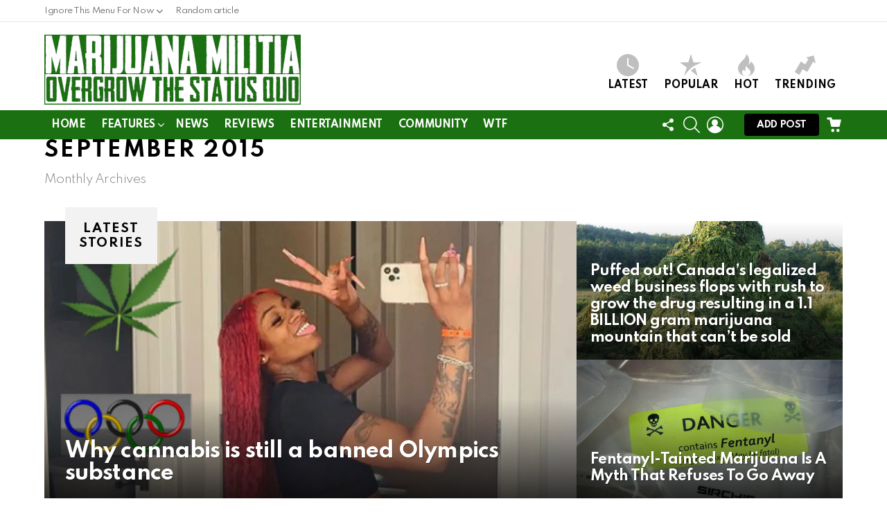

--- FILE ---
content_type: text/html; charset=UTF-8
request_url: https://www.marijuanamilitia.com/2015/09/
body_size: 27221
content:
<!DOCTYPE html>
<!--[if IE 8]>
<html class="no-js g1-off-outside lt-ie10 lt-ie9" id="ie8" lang="en-US"
	prefix="og: https://ogp.me/ns#"  prefix="og: http://ogp.me/ns#"><![endif]-->
<!--[if IE 9]>
<html class="no-js g1-off-outside lt-ie10" id="ie9" lang="en-US"
	prefix="og: https://ogp.me/ns#"  prefix="og: http://ogp.me/ns#"><![endif]-->
<!--[if !IE]><!-->
<html class="no-js g1-off-outside" lang="en-US"
	prefix="og: https://ogp.me/ns#"  prefix="og: http://ogp.me/ns#"><!--<![endif]-->
<head>
	<meta charset="UTF-8"/>
	<link rel="profile" href="http://gmpg.org/xfn/11"/>
	<link rel="pingback" href="https://www.marijuanamilitia.com/xmlrpc.php"/>

	<title>September, 2015 - Marijuana Militia</title>

		<!-- All in One SEO 4.1.5.3 -->
		<meta name="robots" content="max-image-preview:large" />
		<link rel="canonical" href="https://www.marijuanamilitia.com/2015/09/" />
		<script type="application/ld+json" class="aioseo-schema">
			{"@context":"https:\/\/schema.org","@graph":[{"@type":"WebSite","@id":"https:\/\/www.marijuanamilitia.com\/#website","url":"https:\/\/www.marijuanamilitia.com\/","name":"Marijuana Militia","description":"Peace By The Gram","inLanguage":"en-US","publisher":{"@id":"https:\/\/www.marijuanamilitia.com\/#organization"}},{"@type":"Organization","@id":"https:\/\/www.marijuanamilitia.com\/#organization","name":"Marijuana Militia","url":"https:\/\/www.marijuanamilitia.com\/"},{"@type":"BreadcrumbList","@id":"https:\/\/www.marijuanamilitia.com\/2015\/09\/#breadcrumblist","itemListElement":[{"@type":"ListItem","@id":"https:\/\/www.marijuanamilitia.com\/#listItem","position":1,"item":{"@type":"WebPage","@id":"https:\/\/www.marijuanamilitia.com\/","name":"Home","description":"Peace By The Gram","url":"https:\/\/www.marijuanamilitia.com\/"},"nextItem":"https:\/\/www.marijuanamilitia.com\/2015\/#listItem"},{"@type":"ListItem","@id":"https:\/\/www.marijuanamilitia.com\/2015\/#listItem","position":2,"item":{"@type":"WebPage","@id":"https:\/\/www.marijuanamilitia.com\/2015\/","name":"2015","url":"https:\/\/www.marijuanamilitia.com\/2015\/"},"nextItem":"https:\/\/www.marijuanamilitia.com\/2015\/09\/#listItem","previousItem":"https:\/\/www.marijuanamilitia.com\/#listItem"},{"@type":"ListItem","@id":"https:\/\/www.marijuanamilitia.com\/2015\/09\/#listItem","position":3,"item":{"@type":"WebPage","@id":"https:\/\/www.marijuanamilitia.com\/2015\/09\/","name":"September, 2015","url":"https:\/\/www.marijuanamilitia.com\/2015\/09\/"},"previousItem":"https:\/\/www.marijuanamilitia.com\/2015\/#listItem"}]},{"@type":"CollectionPage","@id":"https:\/\/www.marijuanamilitia.com\/2015\/09\/#collectionpage","url":"https:\/\/www.marijuanamilitia.com\/2015\/09\/","name":"September, 2015 - Marijuana Militia","inLanguage":"en-US","isPartOf":{"@id":"https:\/\/www.marijuanamilitia.com\/#website"},"breadcrumb":{"@id":"https:\/\/www.marijuanamilitia.com\/2015\/09\/#breadcrumblist"}}]}
		</script>
		<!-- All in One SEO -->


<meta name="viewport" content="initial-scale=1.0, minimum-scale=1.0, height=device-height, width=device-width" />
<link rel='dns-prefetch' href='//fonts.googleapis.com' />
<link rel='preconnect' href='https://fonts.gstatic.com' />
<link rel="alternate" type="application/rss+xml" title="Marijuana Militia &raquo; Feed" href="https://www.marijuanamilitia.com/feed/" />
<link rel="alternate" type="application/rss+xml" title="Marijuana Militia &raquo; Comments Feed" href="https://www.marijuanamilitia.com/comments/feed/" />
<script type="text/javascript" id="wpp-js" src="https://www.marijuanamilitia.com/wp-content/plugins/wordpress-popular-posts/assets/js/wpp.min.js?ver=7.2.0" data-sampling="0" data-sampling-rate="100" data-api-url="https://www.marijuanamilitia.com/wp-json/wordpress-popular-posts" data-post-id="0" data-token="36feb75c05" data-lang="0" data-debug="0"></script>
<style id='wp-img-auto-sizes-contain-inline-css' type='text/css'>
img:is([sizes=auto i],[sizes^="auto," i]){contain-intrinsic-size:3000px 1500px}
/*# sourceURL=wp-img-auto-sizes-contain-inline-css */
</style>
<style id='wp-emoji-styles-inline-css' type='text/css'>

	img.wp-smiley, img.emoji {
		display: inline !important;
		border: none !important;
		box-shadow: none !important;
		height: 1em !important;
		width: 1em !important;
		margin: 0 0.07em !important;
		vertical-align: -0.1em !important;
		background: none !important;
		padding: 0 !important;
	}
/*# sourceURL=wp-emoji-styles-inline-css */
</style>
<style id='classic-theme-styles-inline-css' type='text/css'>
/*! This file is auto-generated */
.wp-block-button__link{color:#fff;background-color:#32373c;border-radius:9999px;box-shadow:none;text-decoration:none;padding:calc(.667em + 2px) calc(1.333em + 2px);font-size:1.125em}.wp-block-file__button{background:#32373c;color:#fff;text-decoration:none}
/*# sourceURL=/wp-includes/css/classic-themes.min.css */
</style>
<link rel='stylesheet' id='adace-style-css' href='https://www.marijuanamilitia.com/wp-content/plugins/ad-ace/assets/css/style.min.css?ver=1.3.24' type='text/css' media='all' />
<link rel='stylesheet' id='shoppable-images-css-css' href='https://www.marijuanamilitia.com/wp-content/plugins/ad-ace/assets/css/shoppable-images-front.min.css?ver=1.3.24' type='text/css' media='all' />
<link rel='stylesheet' id='cace-all-css' href='https://www.marijuanamilitia.com/wp-content/plugins/comment-ace/assets/css/all.min.css?ver=1.0.4' type='text/css' media='all' />
<link rel='stylesheet' id='mace-lazy-load-youtube-css' href='https://www.marijuanamilitia.com/wp-content/plugins/media-ace/includes/lazy-load/assets/css/youtube.min.css?ver=1.4.12' type='text/css' media='all' />
<link rel='stylesheet' id='mace-gallery-css' href='https://www.marijuanamilitia.com/wp-content/plugins/media-ace/includes/gallery/css/gallery.min.css?ver=6.9' type='text/css' media='all' />
<link rel='stylesheet' id='jquery-magnific-popup-css' href='https://www.marijuanamilitia.com/wp-content/plugins/snax/assets/js/jquery.magnific-popup/magnific-popup.css?ver=6.9' type='text/css' media='all' />
<link rel='stylesheet' id='snax-css' href='https://www.marijuanamilitia.com/wp-content/plugins/snax/css/snax.min.css?ver=1.89' type='text/css' media='all' />
<link rel='stylesheet' id='wyr-main-css' href='https://www.marijuanamilitia.com/wp-content/plugins/whats-your-reaction/css/main.min.css?ver=1.3.17' type='text/css' media='all' />
<style id='woocommerce-inline-inline-css' type='text/css'>
.woocommerce form .form-row .required { visibility: visible; }
/*# sourceURL=woocommerce-inline-inline-css */
</style>
<link rel='stylesheet' id='yz-opensans-css' href='https://fonts.googleapis.com/css?family=Open+Sans%3A400%2C600&#038;ver=2.6.2' type='text/css' media='all' />
<link rel='stylesheet' id='youzer-css' href='https://www.marijuanamilitia.com/wp-content/plugins/youzer/includes/public/assets/css/youzer.min.css?ver=2.6.2' type='text/css' media='all' />
<link rel='stylesheet' id='yz-headers-css' href='https://www.marijuanamilitia.com/wp-content/plugins/youzer/includes/public/assets/css/yz-headers.min.css?ver=2.6.2' type='text/css' media='all' />
<link rel='stylesheet' id='yz-scheme-css' href='https://www.marijuanamilitia.com/wp-content/plugins/youzer/includes/public/assets/css/schemes/yz-blue-scheme.min.css?ver=2.6.2' type='text/css' media='all' />
<link rel='stylesheet' id='dashicons-css' href='https://www.marijuanamilitia.com/wp-includes/css/dashicons.min.css?ver=6.9' type='text/css' media='all' />
<link rel='stylesheet' id='yz-social-css' href='https://www.marijuanamilitia.com/wp-content/plugins/youzer/includes/public/assets/css/yz-social.min.css?ver=2.6.2' type='text/css' media='all' />
<link rel='stylesheet' id='yz-icons-css' href='https://www.marijuanamilitia.com/wp-content/plugins/youzer/includes/admin/assets/css/all.min.css?ver=2.6.2' type='text/css' media='all' />
<link rel='stylesheet' id='wordpress-popular-posts-css-css' href='https://www.marijuanamilitia.com/wp-content/plugins/wordpress-popular-posts/assets/css/wpp.css?ver=7.2.0' type='text/css' media='all' />
<link rel='stylesheet' id='g1-main-css' href='https://www.marijuanamilitia.com/wp-content/themes/bimber/css/9.1/styles/original-2018/all-light.min.css?ver=9.1' type='text/css' media='all' />
<link rel='stylesheet' id='bimber-google-fonts-css' href='//fonts.googleapis.com/css?family=Roboto%3A400%2C300%2C500%2C600%2C700%2C900%7CSpartan%3A400%2C300%2C600%2C700%2C800&#038;subset=latin%2Clatin-ext&#038;display=swap&#038;ver=9.1' type='text/css' media='all' />
<link rel='stylesheet' id='bimber-dynamic-style-css' href='https://www.marijuanamilitia.com/wp-content/uploads/dynamic-style-1628607638.css' type='text/css' media='all' />
<link rel='stylesheet' id='easy-social-share-buttons-subscribe-css' href='https://www.marijuanamilitia.com/wp-content/plugins/easy-social-share-buttons3/assets/css/essb-subscribe.min.css?ver=7.9' type='text/css' media='all' />
<link rel='stylesheet' id='easy-social-share-buttons-display-methods-css' href='https://www.marijuanamilitia.com/wp-content/plugins/easy-social-share-buttons3/assets/css/essb-display-methods.min.css?ver=7.9' type='text/css' media='all' />
<link rel='stylesheet' id='easy-social-share-buttons-css' href='https://www.marijuanamilitia.com/wp-content/plugins/easy-social-share-buttons3/assets/css/easy-social-share-buttons.min.css?ver=7.9' type='text/css' media='all' />
<style id='easy-social-share-buttons-inline-css' type='text/css'>
.essb_topbar .essb_topbar_inner{max-width:1152px;margin:0 auto;padding-left:0;padding-right:0;}.essb_topbar{margin-top:-200px;}
/*# sourceURL=easy-social-share-buttons-inline-css */
</style>
<link rel='stylesheet' id='logy-style-css' href='https://www.marijuanamilitia.com/wp-content/plugins/youzer/includes/logy/includes/public/assets/css/logy.min.css?ver=2.6.2' type='text/css' media='all' />
<link rel='stylesheet' id='logy-customStyle-css' href='https://www.marijuanamilitia.com/wp-content/plugins/youzer/includes/admin/assets/css/custom-script.css?ver=6.9' type='text/css' media='all' />
<link rel='stylesheet' id='cace-form-css' href='https://www.marijuanamilitia.com/wp-content/plugins/comment-ace/assets/css/form.min.css?ver=1.0.4' type='text/css' media='all' />
<link rel='stylesheet' id='bimber-woocommerce-css' href='https://www.marijuanamilitia.com/wp-content/themes/bimber/css/9.1/styles/original-2018/woocommerce-light.min.css?ver=9.1' type='text/css' media='all' />
<link rel='stylesheet' id='bimber-snax-extra-css' href='https://www.marijuanamilitia.com/wp-content/themes/bimber/css/9.1/styles/original-2018/snax-extra-light.min.css?ver=9.1' type='text/css' media='all' />
<link rel='stylesheet' id='bimber-youzer-css' href='https://www.marijuanamilitia.com/wp-content/themes/bimber/css/9.1/styles/original-2018/youzer-light.min.css?ver=9.1' type='text/css' media='all' />
<link rel='stylesheet' id='bimber-vc-css' href='https://www.marijuanamilitia.com/wp-content/themes/bimber/css/9.1/styles/original-2018/vc-light.min.css?ver=9.1' type='text/css' media='all' />
<link rel='stylesheet' id='bimber-essb-css' href='https://www.marijuanamilitia.com/wp-content/themes/bimber/css/9.1/styles/original-2018/essb-light.min.css?ver=9.1' type='text/css' media='all' />
<link rel='stylesheet' id='bimber-mashshare-css' href='https://www.marijuanamilitia.com/wp-content/themes/bimber/css/9.1/styles/original-2018/mashshare-light.min.css?ver=9.1' type='text/css' media='all' />
<link rel='stylesheet' id='wpgdprc.css-css' href='https://www.marijuanamilitia.com/wp-content/plugins/wp-gdpr-compliance/assets/css/front.min.css?ver=1628534511' type='text/css' media='all' />
<style id='wpgdprc.css-inline-css' type='text/css'>

            div.wpgdprc .wpgdprc-switch .wpgdprc-switch-inner:before { content: 'Yes'; }
            div.wpgdprc .wpgdprc-switch .wpgdprc-switch-inner:after { content: 'No'; }
        
/*# sourceURL=wpgdprc.css-inline-css */
</style>
<script type="text/javascript" src="https://www.marijuanamilitia.com/wp-includes/js/jquery/jquery.min.js?ver=3.7.1" id="jquery-core-js"></script>
<script type="text/javascript" src="https://www.marijuanamilitia.com/wp-includes/js/jquery/jquery-migrate.min.js?ver=3.4.1" id="jquery-migrate-js"></script>
<script type="text/javascript" src="https://www.marijuanamilitia.com/wp-content/plugins/ad-ace/assets/js/slot-slideup.js?ver=1.3.24" id="adace-slot-slideup-js"></script>
<script type="text/javascript" src="https://www.marijuanamilitia.com/wp-content/plugins/ad-ace/includes/shoppable-images/assets/js/shoppable-images-front.js?ver=1.3.24" id="shoppable-images-js-js"></script>
<script type="text/javascript" src="https://www.marijuanamilitia.com/wp-content/plugins/ad-ace/assets/js/coupons.js?ver=1.3.24" id="adace-coupons-js"></script>
<script type="text/javascript" src="https://www.marijuanamilitia.com/wp-content/plugins/woocommerce/assets/js/jquery-blockui/jquery.blockUI.min.js?ver=2.70" id="jquery-blockui-js"></script>
<script type="text/javascript" id="wc-add-to-cart-js-extra">
/* <![CDATA[ */
var wc_add_to_cart_params = {"ajax_url":"/wp-admin/admin-ajax.php","wc_ajax_url":"/?wc-ajax=%%endpoint%%","i18n_view_cart":"View cart","cart_url":"https://www.marijuanamilitia.com/shop-2/cart/","is_cart":"","cart_redirect_after_add":"no"};
//# sourceURL=wc-add-to-cart-js-extra
/* ]]> */
</script>
<script type="text/javascript" src="https://www.marijuanamilitia.com/wp-content/plugins/woocommerce/assets/js/frontend/add-to-cart.min.js?ver=5.5.4" id="wc-add-to-cart-js"></script>
<script type="text/javascript" src="https://www.marijuanamilitia.com/wp-content/plugins/js_composer/assets/js/vendors/woocommerce-add-to-cart.js?ver=6.6.0" id="vc_woocommerce-add-to-cart-js-js"></script>
<script type="text/javascript" src="https://www.marijuanamilitia.com/wp-content/themes/bimber/js/modernizr/modernizr-custom.min.js?ver=3.3.0" id="modernizr-js"></script>
<link rel="https://api.w.org/" href="https://www.marijuanamilitia.com/wp-json/" /><link rel="EditURI" type="application/rsd+xml" title="RSD" href="https://www.marijuanamilitia.com/xmlrpc.php?rsd" />

	<script type="text/javascript">var ajaxurl = 'https://www.marijuanamilitia.com/wp-admin/admin-ajax.php';</script>

<link rel="preload" href="https://www.marijuanamilitia.com/wp-content/plugins/g1-socials/css/iconfont/fonts/g1-socials.woff" as="font" type="font/woff" crossorigin="anonymous">	<style>
		.lazyload, .lazyloading {
			opacity: 0;
		}
		.lazyloaded {
			opacity: 1;
		}
		.lazyload,
		.lazyloading,
		.lazyloaded {
			transition: opacity 0.175s ease-in-out;
		}

		iframe.lazyloading {
			opacity: 1;
			transition: opacity 0.375s ease-in-out;
			background: #f2f2f2 no-repeat center;
		}
		iframe.lazyloaded {
			opacity: 1;
		}
	</style>
	<link rel="preload" href="https://www.marijuanamilitia.com/wp-content/plugins/snax/css/snaxicon/fonts/snaxicon.woff" as="font" type="font/woff" crossorigin="anonymous">            <style id="wpp-loading-animation-styles">@-webkit-keyframes bgslide{from{background-position-x:0}to{background-position-x:-200%}}@keyframes bgslide{from{background-position-x:0}to{background-position-x:-200%}}.wpp-widget-block-placeholder,.wpp-shortcode-placeholder{margin:0 auto;width:60px;height:3px;background:#dd3737;background:linear-gradient(90deg,#dd3737 0%,#571313 10%,#dd3737 100%);background-size:200% auto;border-radius:3px;-webkit-animation:bgslide 1s infinite linear;animation:bgslide 1s infinite linear}</style>
            	<style>
	@font-face {
		font-family: "bimber";
							src:url("https://www.marijuanamilitia.com/wp-content/themes/bimber/css/9.1/bimber/fonts/bimber.eot");
			src:url("https://www.marijuanamilitia.com/wp-content/themes/bimber/css/9.1/bimber/fonts/bimber.eot?#iefix") format("embedded-opentype"),
			url("https://www.marijuanamilitia.com/wp-content/themes/bimber/css/9.1/bimber/fonts/bimber.woff") format("woff"),
			url("https://www.marijuanamilitia.com/wp-content/themes/bimber/css/9.1/bimber/fonts/bimber.ttf") format("truetype"),
			url("https://www.marijuanamilitia.com/wp-content/themes/bimber/css/9.1/bimber/fonts/bimber.svg#bimber") format("svg");
				font-weight: normal;
		font-style: normal;
		font-display: block;
	}
	</style>
		<noscript><style>.woocommerce-product-gallery{ opacity: 1 !important; }</style></noscript>
	<meta name="generator" content="Elementor 3.20.3; features: e_optimized_assets_loading, e_optimized_css_loading, additional_custom_breakpoints, block_editor_assets_optimize, e_image_loading_optimization; settings: css_print_method-external, google_font-enabled, font_display-auto">
<meta name="generator" content="Powered by WPBakery Page Builder - drag and drop page builder for WordPress."/>
<link rel="preload" href="https://www.marijuanamilitia.com/wp-content/plugins/comment-ace/assets/css/iconfont/fonts/cace.woff" as="font" type="font/woff" crossorigin="anonymous"><link rel="icon" href="https://www.marijuanamilitia.com/wp-content/uploads/2021/08/cropped-50055950_373339093227006_4188629932045645368_n-32x32.jpg" sizes="32x32" />
<link rel="icon" href="https://www.marijuanamilitia.com/wp-content/uploads/2021/08/cropped-50055950_373339093227006_4188629932045645368_n-192x192.jpg" sizes="192x192" />
<link rel="apple-touch-icon" href="https://www.marijuanamilitia.com/wp-content/uploads/2021/08/cropped-50055950_373339093227006_4188629932045645368_n-180x180.jpg" />
<meta name="msapplication-TileImage" content="https://www.marijuanamilitia.com/wp-content/uploads/2021/08/cropped-50055950_373339093227006_4188629932045645368_n-270x270.jpg" />
	<script>if("undefined"!=typeof localStorage){var nsfwItemId=document.getElementsByName("g1:nsfw-item-id");nsfwItemId=nsfwItemId.length>0?nsfwItemId[0].getAttribute("content"):"g1_nsfw_off",window.g1SwitchNSFW=function(e){e?(localStorage.setItem(nsfwItemId,1),document.documentElement.classList.add("g1-nsfw-off")):(localStorage.removeItem(nsfwItemId),document.documentElement.classList.remove("g1-nsfw-off"))};try{var nsfwmode=localStorage.getItem(nsfwItemId);window.g1SwitchNSFW(nsfwmode)}catch(e){}}</script>
	<noscript><style> .wpb_animate_when_almost_visible { opacity: 1; }</style></noscript><style id="wpforms-css-vars-root">
				:root {
					--wpforms-field-border-radius: 3px;
--wpforms-field-border-style: solid;
--wpforms-field-border-size: 1px;
--wpforms-field-background-color: #ffffff;
--wpforms-field-border-color: rgba( 0, 0, 0, 0.25 );
--wpforms-field-border-color-spare: rgba( 0, 0, 0, 0.25 );
--wpforms-field-text-color: rgba( 0, 0, 0, 0.7 );
--wpforms-field-menu-color: #ffffff;
--wpforms-label-color: rgba( 0, 0, 0, 0.85 );
--wpforms-label-sublabel-color: rgba( 0, 0, 0, 0.55 );
--wpforms-label-error-color: #d63637;
--wpforms-button-border-radius: 3px;
--wpforms-button-border-style: none;
--wpforms-button-border-size: 1px;
--wpforms-button-background-color: #066aab;
--wpforms-button-border-color: #066aab;
--wpforms-button-text-color: #ffffff;
--wpforms-page-break-color: #066aab;
--wpforms-background-image: none;
--wpforms-background-position: center center;
--wpforms-background-repeat: no-repeat;
--wpforms-background-size: cover;
--wpforms-background-width: 100px;
--wpforms-background-height: 100px;
--wpforms-background-color: rgba( 0, 0, 0, 0 );
--wpforms-background-url: none;
--wpforms-container-padding: 0px;
--wpforms-container-border-style: none;
--wpforms-container-border-width: 1px;
--wpforms-container-border-color: #000000;
--wpforms-container-border-radius: 3px;
--wpforms-field-size-input-height: 43px;
--wpforms-field-size-input-spacing: 15px;
--wpforms-field-size-font-size: 16px;
--wpforms-field-size-line-height: 19px;
--wpforms-field-size-padding-h: 14px;
--wpforms-field-size-checkbox-size: 16px;
--wpforms-field-size-sublabel-spacing: 5px;
--wpforms-field-size-icon-size: 1;
--wpforms-label-size-font-size: 16px;
--wpforms-label-size-line-height: 19px;
--wpforms-label-size-sublabel-font-size: 14px;
--wpforms-label-size-sublabel-line-height: 17px;
--wpforms-button-size-font-size: 17px;
--wpforms-button-size-height: 41px;
--wpforms-button-size-padding-h: 15px;
--wpforms-button-size-margin-top: 10px;
--wpforms-container-shadow-size-box-shadow: none;

				}
			</style><style id='wp-block-archives-inline-css' type='text/css'>
.wp-block-archives{box-sizing:border-box}.wp-block-archives-dropdown label{display:block}
/*# sourceURL=https://www.marijuanamilitia.com/wp-includes/blocks/archives/style.min.css */
</style>
<style id='wp-block-categories-inline-css' type='text/css'>
.wp-block-categories{box-sizing:border-box}.wp-block-categories.alignleft{margin-right:2em}.wp-block-categories.alignright{margin-left:2em}.wp-block-categories.wp-block-categories-dropdown.aligncenter{text-align:center}.wp-block-categories .wp-block-categories__label{display:block;width:100%}
/*# sourceURL=https://www.marijuanamilitia.com/wp-includes/blocks/categories/style.min.css */
</style>
<style id='wp-block-heading-inline-css' type='text/css'>
h1:where(.wp-block-heading).has-background,h2:where(.wp-block-heading).has-background,h3:where(.wp-block-heading).has-background,h4:where(.wp-block-heading).has-background,h5:where(.wp-block-heading).has-background,h6:where(.wp-block-heading).has-background{padding:1.25em 2.375em}h1.has-text-align-left[style*=writing-mode]:where([style*=vertical-lr]),h1.has-text-align-right[style*=writing-mode]:where([style*=vertical-rl]),h2.has-text-align-left[style*=writing-mode]:where([style*=vertical-lr]),h2.has-text-align-right[style*=writing-mode]:where([style*=vertical-rl]),h3.has-text-align-left[style*=writing-mode]:where([style*=vertical-lr]),h3.has-text-align-right[style*=writing-mode]:where([style*=vertical-rl]),h4.has-text-align-left[style*=writing-mode]:where([style*=vertical-lr]),h4.has-text-align-right[style*=writing-mode]:where([style*=vertical-rl]),h5.has-text-align-left[style*=writing-mode]:where([style*=vertical-lr]),h5.has-text-align-right[style*=writing-mode]:where([style*=vertical-rl]),h6.has-text-align-left[style*=writing-mode]:where([style*=vertical-lr]),h6.has-text-align-right[style*=writing-mode]:where([style*=vertical-rl]){rotate:180deg}
/*# sourceURL=https://www.marijuanamilitia.com/wp-includes/blocks/heading/style.min.css */
</style>
<style id='wp-block-group-inline-css' type='text/css'>
.wp-block-group{box-sizing:border-box}:where(.wp-block-group.wp-block-group-is-layout-constrained){position:relative}
/*# sourceURL=https://www.marijuanamilitia.com/wp-includes/blocks/group/style.min.css */
</style>
<style id='global-styles-inline-css' type='text/css'>
:root{--wp--preset--aspect-ratio--square: 1;--wp--preset--aspect-ratio--4-3: 4/3;--wp--preset--aspect-ratio--3-4: 3/4;--wp--preset--aspect-ratio--3-2: 3/2;--wp--preset--aspect-ratio--2-3: 2/3;--wp--preset--aspect-ratio--16-9: 16/9;--wp--preset--aspect-ratio--9-16: 9/16;--wp--preset--color--black: #000000;--wp--preset--color--cyan-bluish-gray: #abb8c3;--wp--preset--color--white: #ffffff;--wp--preset--color--pale-pink: #f78da7;--wp--preset--color--vivid-red: #cf2e2e;--wp--preset--color--luminous-vivid-orange: #ff6900;--wp--preset--color--luminous-vivid-amber: #fcb900;--wp--preset--color--light-green-cyan: #7bdcb5;--wp--preset--color--vivid-green-cyan: #00d084;--wp--preset--color--pale-cyan-blue: #8ed1fc;--wp--preset--color--vivid-cyan-blue: #0693e3;--wp--preset--color--vivid-purple: #9b51e0;--wp--preset--gradient--vivid-cyan-blue-to-vivid-purple: linear-gradient(135deg,rgb(6,147,227) 0%,rgb(155,81,224) 100%);--wp--preset--gradient--light-green-cyan-to-vivid-green-cyan: linear-gradient(135deg,rgb(122,220,180) 0%,rgb(0,208,130) 100%);--wp--preset--gradient--luminous-vivid-amber-to-luminous-vivid-orange: linear-gradient(135deg,rgb(252,185,0) 0%,rgb(255,105,0) 100%);--wp--preset--gradient--luminous-vivid-orange-to-vivid-red: linear-gradient(135deg,rgb(255,105,0) 0%,rgb(207,46,46) 100%);--wp--preset--gradient--very-light-gray-to-cyan-bluish-gray: linear-gradient(135deg,rgb(238,238,238) 0%,rgb(169,184,195) 100%);--wp--preset--gradient--cool-to-warm-spectrum: linear-gradient(135deg,rgb(74,234,220) 0%,rgb(151,120,209) 20%,rgb(207,42,186) 40%,rgb(238,44,130) 60%,rgb(251,105,98) 80%,rgb(254,248,76) 100%);--wp--preset--gradient--blush-light-purple: linear-gradient(135deg,rgb(255,206,236) 0%,rgb(152,150,240) 100%);--wp--preset--gradient--blush-bordeaux: linear-gradient(135deg,rgb(254,205,165) 0%,rgb(254,45,45) 50%,rgb(107,0,62) 100%);--wp--preset--gradient--luminous-dusk: linear-gradient(135deg,rgb(255,203,112) 0%,rgb(199,81,192) 50%,rgb(65,88,208) 100%);--wp--preset--gradient--pale-ocean: linear-gradient(135deg,rgb(255,245,203) 0%,rgb(182,227,212) 50%,rgb(51,167,181) 100%);--wp--preset--gradient--electric-grass: linear-gradient(135deg,rgb(202,248,128) 0%,rgb(113,206,126) 100%);--wp--preset--gradient--midnight: linear-gradient(135deg,rgb(2,3,129) 0%,rgb(40,116,252) 100%);--wp--preset--font-size--small: 13px;--wp--preset--font-size--medium: 20px;--wp--preset--font-size--large: 36px;--wp--preset--font-size--x-large: 42px;--wp--preset--spacing--20: 0.44rem;--wp--preset--spacing--30: 0.67rem;--wp--preset--spacing--40: 1rem;--wp--preset--spacing--50: 1.5rem;--wp--preset--spacing--60: 2.25rem;--wp--preset--spacing--70: 3.38rem;--wp--preset--spacing--80: 5.06rem;--wp--preset--shadow--natural: 6px 6px 9px rgba(0, 0, 0, 0.2);--wp--preset--shadow--deep: 12px 12px 50px rgba(0, 0, 0, 0.4);--wp--preset--shadow--sharp: 6px 6px 0px rgba(0, 0, 0, 0.2);--wp--preset--shadow--outlined: 6px 6px 0px -3px rgb(255, 255, 255), 6px 6px rgb(0, 0, 0);--wp--preset--shadow--crisp: 6px 6px 0px rgb(0, 0, 0);}:where(.is-layout-flex){gap: 0.5em;}:where(.is-layout-grid){gap: 0.5em;}body .is-layout-flex{display: flex;}.is-layout-flex{flex-wrap: wrap;align-items: center;}.is-layout-flex > :is(*, div){margin: 0;}body .is-layout-grid{display: grid;}.is-layout-grid > :is(*, div){margin: 0;}:where(.wp-block-columns.is-layout-flex){gap: 2em;}:where(.wp-block-columns.is-layout-grid){gap: 2em;}:where(.wp-block-post-template.is-layout-flex){gap: 1.25em;}:where(.wp-block-post-template.is-layout-grid){gap: 1.25em;}.has-black-color{color: var(--wp--preset--color--black) !important;}.has-cyan-bluish-gray-color{color: var(--wp--preset--color--cyan-bluish-gray) !important;}.has-white-color{color: var(--wp--preset--color--white) !important;}.has-pale-pink-color{color: var(--wp--preset--color--pale-pink) !important;}.has-vivid-red-color{color: var(--wp--preset--color--vivid-red) !important;}.has-luminous-vivid-orange-color{color: var(--wp--preset--color--luminous-vivid-orange) !important;}.has-luminous-vivid-amber-color{color: var(--wp--preset--color--luminous-vivid-amber) !important;}.has-light-green-cyan-color{color: var(--wp--preset--color--light-green-cyan) !important;}.has-vivid-green-cyan-color{color: var(--wp--preset--color--vivid-green-cyan) !important;}.has-pale-cyan-blue-color{color: var(--wp--preset--color--pale-cyan-blue) !important;}.has-vivid-cyan-blue-color{color: var(--wp--preset--color--vivid-cyan-blue) !important;}.has-vivid-purple-color{color: var(--wp--preset--color--vivid-purple) !important;}.has-black-background-color{background-color: var(--wp--preset--color--black) !important;}.has-cyan-bluish-gray-background-color{background-color: var(--wp--preset--color--cyan-bluish-gray) !important;}.has-white-background-color{background-color: var(--wp--preset--color--white) !important;}.has-pale-pink-background-color{background-color: var(--wp--preset--color--pale-pink) !important;}.has-vivid-red-background-color{background-color: var(--wp--preset--color--vivid-red) !important;}.has-luminous-vivid-orange-background-color{background-color: var(--wp--preset--color--luminous-vivid-orange) !important;}.has-luminous-vivid-amber-background-color{background-color: var(--wp--preset--color--luminous-vivid-amber) !important;}.has-light-green-cyan-background-color{background-color: var(--wp--preset--color--light-green-cyan) !important;}.has-vivid-green-cyan-background-color{background-color: var(--wp--preset--color--vivid-green-cyan) !important;}.has-pale-cyan-blue-background-color{background-color: var(--wp--preset--color--pale-cyan-blue) !important;}.has-vivid-cyan-blue-background-color{background-color: var(--wp--preset--color--vivid-cyan-blue) !important;}.has-vivid-purple-background-color{background-color: var(--wp--preset--color--vivid-purple) !important;}.has-black-border-color{border-color: var(--wp--preset--color--black) !important;}.has-cyan-bluish-gray-border-color{border-color: var(--wp--preset--color--cyan-bluish-gray) !important;}.has-white-border-color{border-color: var(--wp--preset--color--white) !important;}.has-pale-pink-border-color{border-color: var(--wp--preset--color--pale-pink) !important;}.has-vivid-red-border-color{border-color: var(--wp--preset--color--vivid-red) !important;}.has-luminous-vivid-orange-border-color{border-color: var(--wp--preset--color--luminous-vivid-orange) !important;}.has-luminous-vivid-amber-border-color{border-color: var(--wp--preset--color--luminous-vivid-amber) !important;}.has-light-green-cyan-border-color{border-color: var(--wp--preset--color--light-green-cyan) !important;}.has-vivid-green-cyan-border-color{border-color: var(--wp--preset--color--vivid-green-cyan) !important;}.has-pale-cyan-blue-border-color{border-color: var(--wp--preset--color--pale-cyan-blue) !important;}.has-vivid-cyan-blue-border-color{border-color: var(--wp--preset--color--vivid-cyan-blue) !important;}.has-vivid-purple-border-color{border-color: var(--wp--preset--color--vivid-purple) !important;}.has-vivid-cyan-blue-to-vivid-purple-gradient-background{background: var(--wp--preset--gradient--vivid-cyan-blue-to-vivid-purple) !important;}.has-light-green-cyan-to-vivid-green-cyan-gradient-background{background: var(--wp--preset--gradient--light-green-cyan-to-vivid-green-cyan) !important;}.has-luminous-vivid-amber-to-luminous-vivid-orange-gradient-background{background: var(--wp--preset--gradient--luminous-vivid-amber-to-luminous-vivid-orange) !important;}.has-luminous-vivid-orange-to-vivid-red-gradient-background{background: var(--wp--preset--gradient--luminous-vivid-orange-to-vivid-red) !important;}.has-very-light-gray-to-cyan-bluish-gray-gradient-background{background: var(--wp--preset--gradient--very-light-gray-to-cyan-bluish-gray) !important;}.has-cool-to-warm-spectrum-gradient-background{background: var(--wp--preset--gradient--cool-to-warm-spectrum) !important;}.has-blush-light-purple-gradient-background{background: var(--wp--preset--gradient--blush-light-purple) !important;}.has-blush-bordeaux-gradient-background{background: var(--wp--preset--gradient--blush-bordeaux) !important;}.has-luminous-dusk-gradient-background{background: var(--wp--preset--gradient--luminous-dusk) !important;}.has-pale-ocean-gradient-background{background: var(--wp--preset--gradient--pale-ocean) !important;}.has-electric-grass-gradient-background{background: var(--wp--preset--gradient--electric-grass) !important;}.has-midnight-gradient-background{background: var(--wp--preset--gradient--midnight) !important;}.has-small-font-size{font-size: var(--wp--preset--font-size--small) !important;}.has-medium-font-size{font-size: var(--wp--preset--font-size--medium) !important;}.has-large-font-size{font-size: var(--wp--preset--font-size--large) !important;}.has-x-large-font-size{font-size: var(--wp--preset--font-size--x-large) !important;}
/*# sourceURL=global-styles-inline-css */
</style>
<link rel='stylesheet' id='g1-socials-basic-screen-css' href='https://www.marijuanamilitia.com/wp-content/plugins/g1-socials/css/screen-basic.min.css?ver=1.2.27' type='text/css' media='all' />
<link rel='stylesheet' id='g1-socials-snapcode-css' href='https://www.marijuanamilitia.com/wp-content/plugins/g1-socials/css/snapcode.min.css?ver=1.2.27' type='text/css' media='all' />
</head>

<body class="bp-legacy archive date wp-embed-responsive wp-theme-bimber theme-bimber snax-hoverable woocommerce-no-js yz-blue-scheme not-logged-in g1-layout-stretched g1-hoverable g1-has-mobile-logo g1-sidebar-normal essb-7.9 wpb-js-composer js-comp-ver-6.6.0 vc_responsive elementor-default elementor-kit-5409" itemscope="" itemtype="http://schema.org/WebPage" >

<div class="g1-body-inner">

	<div id="page">
		

		

					<div class="g1-row g1-row-layout-page g1-hb-row g1-hb-row-normal g1-hb-row-a g1-hb-row-1 g1-hb-boxed g1-hb-sticky-off g1-hb-shadow-off">
			<div class="g1-row-inner">
				<div class="g1-column g1-dropable">
											<div class="g1-bin-1 g1-bin-grow-off">
							<div class="g1-bin g1-bin-align-left">
																	<!-- BEGIN .g1-secondary-nav -->
<nav id="g1-secondary-nav" class="g1-secondary-nav"><ul id="g1-secondary-nav-menu" class="g1-secondary-nav-menu g1-menu-h"><li id="menu-item-5285" class="menu-item menu-item-type-custom menu-item-object-custom menu-item-has-children menu-item-g1-standard menu-item-5285 menu-item-g1-standard"><a href="/" title="
						">Ignore This Menu For Now</a>
<ul class="sub-menu">
	<li id="menu-item-5286" class="menu-item menu-item-type-custom menu-item-object-custom menu-item-5286"><a target="_blank" href="http://bimber.bringthepixel.com/main/" title="
						">Main</a></li>
	<li id="menu-item-5287" class="menu-item menu-item-type-custom menu-item-object-custom menu-item-5287"><a target="_blank" href="http://bimber.bringthepixel.com/gagster/" title="
						">Gagster</a></li>
	<li id="menu-item-5310" class="menu-item menu-item-type-custom menu-item-object-custom menu-item-5310"><a target="_blank" href="http://bimber.bringthepixel.com/relink/" title="
						">Relink</a></li>
	<li id="menu-item-5311" class="menu-item menu-item-type-custom menu-item-object-custom menu-item-5311"><a href="http://bimber.bringthepixel.com/food/" title="
						">Food</a></li>
	<li id="menu-item-5299" class="menu-item menu-item-type-custom menu-item-object-custom menu-item-5299"><a href="http://bimber.bringthepixel.com/music/" title="
						">Music</a></li>
	<li id="menu-item-5303" class="menu-item menu-item-type-custom menu-item-object-custom menu-item-5303"><a href="http://bimber.bringthepixel.com/carmania/" title="
						">Carmania</a></li>
	<li id="menu-item-5301" class="menu-item menu-item-type-custom menu-item-object-custom menu-item-5301"><a href="http://bimber.bringthepixel.com/fashion/" title="
						">Fashion</a></li>
	<li id="menu-item-5302" class="menu-item menu-item-type-custom menu-item-object-custom menu-item-5302"><a href="http://bimber.bringthepixel.com/freebies/" title="
						">Freebies</a></li>
	<li id="menu-item-5288" class="menu-item menu-item-type-custom menu-item-object-custom menu-item-5288"><a target="_blank" href="http://bimber.bringthepixel.com/celebrities/" title="
						">Celebrities</a></li>
	<li id="menu-item-5289" class="menu-item menu-item-type-custom menu-item-object-custom menu-item-5289"><a target="_blank" href="http://bimber.bringthepixel.com/smiley/" title="
						">Smiley</a></li>
	<li id="menu-item-5290" class="menu-item menu-item-type-custom menu-item-object-custom menu-item-5290"><a target="_blank" href="http://bimber.bringthepixel.com/wall/" title="
						">Wall</a></li>
	<li id="menu-item-5291" class="menu-item menu-item-type-custom menu-item-object-custom menu-item-5291"><a target="_blank" href="http://bimber.bringthepixel.com/badboy/" title="
						">BadBoy</a></li>
	<li id="menu-item-5292" class="menu-item menu-item-type-custom menu-item-object-custom menu-item-5292"><a target="_blank" href="http://bimber.bringthepixel.com/minimal/" title="
						">Minimal</a></li>
	<li id="menu-item-5293" class="menu-item menu-item-type-custom menu-item-object-custom menu-item-5293"><a target="_blank" href="http://bimber.bringthepixel.com/geeky/" title="
						">Geeky</a></li>
	<li id="menu-item-5294" class="menu-item menu-item-type-custom menu-item-object-custom menu-item-5294"><a target="_blank" href="http://bimber.bringthepixel.com/affiliate/" title="
						">Affiliate</a></li>
	<li id="menu-item-5295" class="menu-item menu-item-type-custom menu-item-object-custom menu-item-5295"><a target="_blank" href="http://bimber.bringthepixel.com/bunchy/" title="
						">Bunchy</a></li>
	<li id="menu-item-5296" class="menu-item menu-item-type-custom menu-item-object-custom menu-item-5296"><a target="_blank" href="http://bimber.bringthepixel.com/community/" title="
						">Community</a></li>
</ul>
</li>
<li id="menu-item-5280" class="bimber-random-post-nav menu-item menu-item-type-custom menu-item-object-custom menu-item-g1-standard menu-item-5280"><a href="https://www.marijuanamilitia.com/?bimber_random_post=true" title="
						">Random article</a></li>
</ul></nav><!-- END .g1-secondary-nav -->
															</div>
						</div>
											<div class="g1-bin-2 g1-bin-grow-off">
							<div class="g1-bin g1-bin-align-center">
															</div>
						</div>
											<div class="g1-bin-3 g1-bin-grow-off">
							<div class="g1-bin g1-bin-align-right">
															</div>
						</div>
									</div>
			</div>
			<div class="g1-row-background"></div>
		</div>
			<div class="g1-row g1-row-layout-page g1-hb-row g1-hb-row-normal g1-hb-row-b g1-hb-row-2 g1-hb-boxed g1-hb-sticky-off g1-hb-shadow-off">
			<div class="g1-row-inner">
				<div class="g1-column g1-dropable">
											<div class="g1-bin-1 g1-bin-grow-off">
							<div class="g1-bin g1-bin-align-left">
																	<div class="g1-id g1-id-desktop">
			<p class="g1-mega g1-mega-1st site-title">
	
			<a class="g1-logo-wrapper"
			   href="https://www.marijuanamilitia.com/" rel="home">
									<picture class="g1-logo g1-logo-default">
						<source media="(min-width: 1025px)" srcset="https://www.marijuanamilitia.com/wp-content/uploads/2021/08/Logo740x201.png 2x,https://www.marijuanamilitia.com/wp-content/uploads/2021/08/Logo370x101.png 1x">
						<source media="(max-width: 1024px)" srcset="data:image/svg+xml,%3Csvg%20xmlns%3D%27http%3A%2F%2Fwww.w3.org%2F2000%2Fsvg%27%20viewBox%3D%270%200%20370%2084%27%2F%3E">
						<img
							src="https://www.marijuanamilitia.com/wp-content/uploads/2021/08/Logo370x101.png"
							width="370"
							height="84"
							alt="Marijuana Militia" />
					</picture>

											<picture class="g1-logo g1-logo-inverted">
							<source id="g1-logo-inverted-source" media="(min-width: 1025px)" srcset="data:image/svg+xml,%3Csvg%20xmlns%3D%27http%3A%2F%2Fwww.w3.org%2F2000%2Fsvg%27%20viewBox%3D%270%200%20370%2084%27%2F%3E" data-srcset="https://www.marijuanamilitia.com/wp-content/uploads/2021/08/LogoInverted740x101.png 2x,https://www.marijuanamilitia.com/wp-content/uploads/2021/08/LogoInverted370x101.png 1x">
							<source media="(max-width: 1024px)" srcset="data:image/svg+xml,%3Csvg%20xmlns%3D%27http%3A%2F%2Fwww.w3.org%2F2000%2Fsvg%27%20viewBox%3D%270%200%20370%2084%27%2F%3E">
							<img
								id="g1-logo-inverted-img"
								class="lazyload"
								src=""
								data-src="https://www.marijuanamilitia.com/wp-content/uploads/2021/08/LogoInverted370x101.png"
								width="370"
								height="84"
								alt="" />
						</picture>
												</a>

			</p>
	
            <script>
            try {
                if ( localStorage.getItem(skinItemId ) ) {
                    var _g1;
                    _g1 = document.getElementById('g1-logo-inverted-img');
                    _g1.classList.remove('lazyload');
                    _g1.setAttribute('src', _g1.getAttribute('data-src') );

                    _g1 = document.getElementById('g1-logo-inverted-source');
                    _g1.setAttribute('srcset', _g1.getAttribute('data-srcset'));
                }
            } catch(e) {}
        </script>
    
	</div>															</div>
						</div>
											<div class="g1-bin-2 g1-bin-grow-off">
							<div class="g1-bin g1-bin-align-center">
															</div>
						</div>
											<div class="g1-bin-3 g1-bin-grow-off">
							<div class="g1-bin g1-bin-align-right">
																		<nav class="g1-quick-nav g1-quick-nav-short">
		<ul class="g1-quick-nav-menu">
															<li class="menu-item menu-item-type-g1-latest ">
						<a href="https://www.marijuanamilitia.com">
							<span class="entry-flag entry-flag-latest"></span>
							Latest						</a>
					</li>
													<li class="menu-item menu-item-type-g1-popular ">
						<a href="https://www.marijuanamilitia.com/popular/">
							<span class="entry-flag entry-flag-popular"></span>
							Popular						</a>
					</li>
													<li class="menu-item menu-item-type-g1-hot ">
						<a href="https://www.marijuanamilitia.com/hot/">
							<span class="entry-flag entry-flag-hot"></span>
							Hot						</a>
					</li>
													<li class="menu-item menu-item-type-g1-trending ">
						<a href="https://www.marijuanamilitia.com/trending/">
							<span class="entry-flag entry-flag-trending"></span>
							Trending						</a>
					</li>
									</ul>
	</nav>
															</div>
						</div>
									</div>
			</div>
			<div class="g1-row-background"></div>
		</div>
				<div class="g1-sticky-top-wrapper g1-hb-row-3">
				<div class="g1-row g1-row-layout-page g1-hb-row g1-hb-row-normal g1-hb-row-c g1-hb-row-3 g1-hb-boxed g1-hb-sticky-on g1-hb-shadow-off">
			<div class="g1-row-inner">
				<div class="g1-column g1-dropable">
											<div class="g1-bin-1 g1-bin-grow-off">
							<div class="g1-bin g1-bin-align-left">
																	<!-- BEGIN .g1-primary-nav -->
<nav id="g1-primary-nav" class="g1-primary-nav"><ul id="g1-primary-nav-menu" class="g1-primary-nav-menu g1-menu-h"><li id="menu-item-5300" class="menu-item menu-item-type-custom menu-item-object-custom menu-item-home menu-item-g1-standard menu-item-5300"><a href="https://www.marijuanamilitia.com" title="						">Home</a></li>
<li id="menu-item-5315" class="menu-item menu-item-type-post_type menu-item-object-page menu-item-has-children menu-item-g1-standard menu-item-5315"><a href="https://www.marijuanamilitia.com/features/" title="						">Features</a>
<ul class="sub-menu">
	<li id="menu-item-5258" class="menu-item menu-item-type-custom menu-item-object-custom menu-item-has-children menu-item-5258"><a href="#" title="						">Post examples</a>
	<ul class="sub-menu">
		<li id="menu-item-5351" class="menu-item menu-item-type-post_type menu-item-object-post menu-item-5351"><a href="https://www.marijuanamilitia.com/2015/12/04/15-cute-kids-who-will-make-you-smile-every-time/" title="						">Paginated viral story</a></li>
		<li id="menu-item-5334" class="menu-item menu-item-type-post_type menu-item-object-post menu-item-5334"><a href="https://www.marijuanamilitia.com/2015/10/03/15-extreme-rooftoppers-that-prove-people-are-damn-awesome/" title="						">Gallery with auto-pagination</a></li>
		<li id="menu-item-5309" class="menu-item menu-item-type-custom menu-item-object-custom menu-item-5309"><a href="/25-breathtaking-views-of-the-himalayas-you-will-want-to-forget-asap/#mace-gallery-194-2" title="						">Gallery Lightbox On</a></li>
		<li id="menu-item-5349" class="menu-item menu-item-type-post_type menu-item-object-post menu-item-5349"><a href="https://www.marijuanamilitia.com/2015/10/28/25-breathtaking-views-of-the-himalayas-you-will-want-to-forget-asap/" title="						">Gallery with lightbox</a></li>
		<li id="menu-item-5328" class="menu-item menu-item-type-post_type menu-item-object-post menu-item-5328"><a href="https://www.marijuanamilitia.com/2015/10/25/you-wont-believe-what-happened-during-this-guy-photo-session/" title="						">Sponsored article</a></li>
		<li id="menu-item-5264" class="menu-item menu-item-type-custom menu-item-object-custom menu-item-5264"><a target="_blank" href="/this-santa-really-can-tell-how-to-drink-and-hack-your-hangover/amp/" title="						">Google AMP article version</a></li>
		<li id="menu-item-5340" class="menu-item menu-item-type-post_type menu-item-object-post menu-item-5340"><a href="https://www.marijuanamilitia.com/2015/10/30/this-guy-swinging-in-the-park-is-basically-poetry/" title="						">Lazy loading images</a></li>
		<li id="menu-item-5341" class="menu-item menu-item-type-post_type menu-item-object-post menu-item-5341"><a href="https://www.marijuanamilitia.com/2015/10/15/13-reasons-i-cant-stop-thinking-about-thai-massage/" title="						">Lazy loading embeds</a></li>
		<li id="menu-item-5343" class="menu-item menu-item-type-post_type menu-item-object-post menu-item-5343"><a href="https://www.marijuanamilitia.com/2015/12/04/19-exotic-fruits-from-asia-youve-probably-never-heard-of/" title="						">Auto Load Next Post</a></li>
		<li id="menu-item-5335" class="menu-item menu-item-type-post_type menu-item-object-post menu-item-5335"><a href="https://www.marijuanamilitia.com/2015/11/12/people-are-hypnotized-with-this-dude-who-surf-like-few-surfers-ever-have/" title="						">Text article</a></li>
		<li id="menu-item-5304" class="menu-item menu-item-type-custom menu-item-object-custom menu-item-5304"><a target="_blank" href="http://bimber.bringthepixel.com/carmania/" title="						">Video Playlist</a></li>
		<li id="menu-item-5355" class="menu-item menu-item-type-post_type menu-item-object-post menu-item-5355"><a href="https://www.marijuanamilitia.com/2015/12/04/watch-now-dog-drives-owners-truck-into-the-lake/" title="						">Pay to Unlock Post</a></li>
		<li id="menu-item-5356" class="menu-item menu-item-type-post_type menu-item-object-post menu-item-5356"><a href="https://www.marijuanamilitia.com/2015/12/04/15-unbelievable-facts-about-sushi-you-probably-dont-know/" title="						">All monetization methods</a></li>
		<li id="menu-item-5357" class="menu-item menu-item-type-post_type menu-item-object-post menu-item-5357"><a href="https://www.marijuanamilitia.com/2015/12/03/13-facts-for-cat-lovers-or-why-the-internet-loves-cats/" title="						">All widgets</a></li>
	</ul>
</li>
	<li id="menu-item-5266" class="menu-item menu-item-type-custom menu-item-object-custom menu-item-has-children menu-item-5266"><a href="#" title="						">Poll examples</a>
	<ul class="sub-menu">
		<li id="menu-item-5267" class="menu-item menu-item-type-custom menu-item-object-custom menu-item-5267"><a href="/snax_poll/classic-poll/" title="						">Classic Poll</a></li>
		<li id="menu-item-5268" class="menu-item menu-item-type-custom menu-item-object-custom menu-item-5268"><a href="/snax_poll/versus-poll/" title="						">Versus Poll</a></li>
		<li id="menu-item-5269" class="menu-item menu-item-type-custom menu-item-object-custom menu-item-5269"><a href="/snax_poll/binary-poll/" title="						">Hot or Not Poll</a></li>
		<li id="menu-item-5270" class="menu-item menu-item-type-custom menu-item-object-custom menu-item-5270"><a href="/snax_poll/paginated-poll/" title="						">Paginated Poll</a></li>
	</ul>
</li>
	<li id="menu-item-5271" class="menu-item menu-item-type-custom menu-item-object-custom menu-item-has-children menu-item-5271"><a href="#" title="						">Quiz Examples</a>
	<ul class="sub-menu">
		<li id="menu-item-5336" class="menu-item menu-item-type-post_type menu-item-object-snax_quiz menu-item-5336"><a href="https://www.marijuanamilitia.com/snax_quiz/trivia-quiz/" title="						">Quiz, Trivia Type</a></li>
		<li id="menu-item-5337" class="menu-item menu-item-type-post_type menu-item-object-snax_quiz menu-item-5337"><a href="https://www.marijuanamilitia.com/snax_quiz/personality-quiz/" title="						">Quiz, Personality Type</a></li>
		<li id="menu-item-5342" class="menu-item menu-item-type-post_type menu-item-object-snax_quiz menu-item-5342"><a href="https://www.marijuanamilitia.com/snax_quiz/paginated-quiz/" title="						">Quiz, Paginated</a></li>
	</ul>
</li>
	<li id="menu-item-5265" class="menu-item menu-item-type-custom menu-item-object-custom menu-item-has-children menu-item-5265"><a href="#" title="						">List Examples</a>
	<ul class="sub-menu">
		<li id="menu-item-5344" class="menu-item menu-item-type-post_type menu-item-object-post menu-item-5344"><a href="https://www.marijuanamilitia.com/2015/03/29/classic-list/" title="						">Classic</a></li>
		<li id="menu-item-5345" class="menu-item menu-item-type-post_type menu-item-object-post menu-item-5345"><a href="https://www.marijuanamilitia.com/2015/12/05/ranked-list/" title="						">Ranked</a></li>
		<li id="menu-item-5346" class="menu-item menu-item-type-post_type menu-item-object-post menu-item-5346"><a href="https://www.marijuanamilitia.com/2015/03/29/open-list/" title="						">Open for submission</a></li>
		<li id="menu-item-5338" class="menu-item menu-item-type-post_type menu-item-object-post menu-item-5338"><a href="https://www.marijuanamilitia.com/2015/05/08/unexpected-gifts-you-never-knew-you-could-buy-on-amazon/" title="						">With affiliate links</a></li>
	</ul>
</li>
	<li id="menu-item-5256" class="menu-item menu-item-type-custom menu-item-object-custom menu-item-has-children menu-item-5256"><a href="#" title="						">Post templates</a>
	<ul class="sub-menu">
		<li id="menu-item-5333" class="menu-item menu-item-type-post_type menu-item-object-post menu-item-5333"><a href="https://www.marijuanamilitia.com/2015/12/04/this-santa-really-can-tell-how-to-drink-and-hack-your-hangover/" title="						">Classic (default)</a></li>
		<li id="menu-item-5323" class="menu-item menu-item-type-post_type menu-item-object-post menu-item-5323"><a href="https://www.marijuanamilitia.com/2015/11/16/7-amazing-things-you-can-make-with-a-3d-printer/" title="						">Classic, no sidebar</a></li>
		<li id="menu-item-5354" class="menu-item menu-item-type-post_type menu-item-object-post menu-item-5354"><a href="https://www.marijuanamilitia.com/2015/11/26/this-bride-cancelled-her-dream-wedding-you-wont-guess-why/" title="						">Classic, sidebar left</a></li>
		<li id="menu-item-5352" class="menu-item menu-item-type-post_type menu-item-object-post menu-item-5352"><a href="https://www.marijuanamilitia.com/2015/12/04/15-cute-kids-who-will-make-you-smile-every-time/" title="						">Classic v2</a></li>
		<li id="menu-item-5347" class="menu-item menu-item-type-post_type menu-item-object-post menu-item-5347"><a href="https://www.marijuanamilitia.com/2015/11/27/15-totally-brain-shattering-optical-illusions/" title="						">Classic v3</a></li>
		<li id="menu-item-5320" class="menu-item menu-item-type-post_type menu-item-object-post menu-item-5320"><a href="https://www.marijuanamilitia.com/2015/11/22/15-unbelievably-cute-photos-of-kids-that-will-make-you-cry/" title="						">Media</a></li>
		<li id="menu-item-5321" class="menu-item menu-item-type-post_type menu-item-object-post menu-item-5321"><a href="https://www.marijuanamilitia.com/2015/10/28/25-breathtaking-views-of-the-himalayas-you-will-want-to-forget-asap/" title="						">Media v2</a></li>
		<li id="menu-item-5322" class="menu-item menu-item-type-post_type menu-item-object-post menu-item-5322"><a href="https://www.marijuanamilitia.com/2015/09/28/ufo-photobombs-selfie-taken-in-california/" title="						">Background</a></li>
		<li id="menu-item-5325" class="menu-item menu-item-type-post_type menu-item-object-post menu-item-5325"><a href="https://www.marijuanamilitia.com/2015/12/04/13-perfect-responses-for-when-someone-doesnt-text-you-back/" title="						">Background, no sidebar</a></li>
		<li id="menu-item-5324" class="menu-item menu-item-type-post_type menu-item-object-post menu-item-5324"><a href="https://www.marijuanamilitia.com/2015/12/04/25-facts-about-tv-shows-that-only-real-adults-can-deal-with/" title="						">Background v2</a></li>
		<li id="menu-item-5331" class="menu-item menu-item-type-post_type menu-item-object-post menu-item-5331"><a href="https://www.marijuanamilitia.com/2015/12/04/9-things-that-are-deeply-disappointing-every-single-time/" title="						">Background boxed</a></li>
		<li id="menu-item-5332" class="menu-item menu-item-type-post_type menu-item-object-post menu-item-5332"><a href="https://www.marijuanamilitia.com/2015/12/03/25-animals-thatll-have-you-laughing-hysterically/" title="						">Background boxed, v2</a></li>
		<li id="menu-item-5339" class="menu-item menu-item-type-post_type menu-item-object-post menu-item-5339"><a href="https://www.marijuanamilitia.com/2015/11/12/people-are-hypnotized-with-this-dude-who-surf-like-few-surfers-ever-have/" title="						">Overlay</a></li>
		<li id="menu-item-5330" class="menu-item menu-item-type-post_type menu-item-object-post menu-item-5330"><a href="https://www.marijuanamilitia.com/2015/11/14/13-amazing-underwater-photos-that-will-make-you-want-to-swim/" title="						">Overlay, no sidebar</a></li>
		<li id="menu-item-5329" class="menu-item menu-item-type-post_type menu-item-object-post menu-item-5329"><a href="https://www.marijuanamilitia.com/2015/12/03/people-are-loving-this-dog-who-goes-woof-woof/" title="						">Overlay, v2</a></li>
		<li id="menu-item-5326" class="menu-item menu-item-type-post_type menu-item-object-post menu-item-5326"><a href="https://www.marijuanamilitia.com/2015/11/06/4k-epic-mountain-drone-video-filmed-by-eric-novak/" title="						">Overlay boxed</a></li>
		<li id="menu-item-5327" class="menu-item menu-item-type-post_type menu-item-object-post menu-item-5327"><a href="https://www.marijuanamilitia.com/2015/08/03/this-hilarious-cat-eats-nothing-but-pizza-for-every-single-meal/" title="						">Overlay boxed, v2</a></li>
	</ul>
</li>
	<li id="menu-item-5259" class="menu-item menu-item-type-custom menu-item-object-custom menu-item-has-children menu-item-5259"><a href="#" title="						">Archive templates</a>
	<ul class="sub-menu">
		<li id="menu-item-5261" class="menu-item menu-item-type-custom menu-item-object-custom menu-item-5261"><a href="http://gagster.bimber.bringthepixel.com/?g1-template=stream-sidebar" title="						">Stream + Sidebar</a></li>
		<li id="menu-item-5262" class="menu-item menu-item-type-custom menu-item-object-custom menu-item-5262"><a href="http://gagster.bimber.bringthepixel.com/?g1-template=stream" title="						">Stream + Skyscraper Ads</a></li>
	</ul>
</li>
	<li id="menu-item-5260" class="menu-item menu-item-type-custom menu-item-object-custom menu-item-5260"><a href="#" title="						">Archive Featured Posts</a></li>
	<li id="menu-item-5255" class="menu-item menu-item-type-custom menu-item-object-custom menu-item-5255"><a href="#" title="						">Archive headers</a></li>
	<li id="menu-item-5263" class="menu-item menu-item-type-custom menu-item-object-custom menu-item-5263"><a href="#" title="						">Archive Pagination</a></li>
	<li id="menu-item-5257" class="menu-item menu-item-type-custom menu-item-object-custom menu-item-has-children menu-item-5257"><a href="#" title="						">Pages</a>
	<ul class="sub-menu">
		<li id="menu-item-5317" class="menu-item menu-item-type-post_type menu-item-object-page menu-item-5317"><a href="https://www.marijuanamilitia.com/features/page-with-sidebar/" title="						">Page with sidebar</a></li>
		<li id="menu-item-5316" class="menu-item menu-item-type-post_type menu-item-object-page menu-item-5316"><a href="https://www.marijuanamilitia.com/features/page-without-sidebar/" title="						">Page without sidebar</a></li>
		<li id="menu-item-5353" class="menu-item menu-item-type-post_type menu-item-object-page menu-item-5353"><a href="https://www.marijuanamilitia.com/features/page-with-left-sidebar/" title="						">Page with left sidebar</a></li>
		<li id="menu-item-5319" class="menu-item menu-item-type-post_type menu-item-object-page menu-item-5319"><a href="https://www.marijuanamilitia.com/contact-us/" title="						">Contact us</a></li>
		<li id="menu-item-5254" class="menu-item menu-item-type-custom menu-item-object-custom menu-item-5254"><a href="/?s=this" title="						">Search results</a></li>
		<li id="menu-item-5253" class="menu-item menu-item-type-custom menu-item-object-custom menu-item-5253"><a href="/404" title="						">Error 404</a></li>
	</ul>
</li>
	<li id="menu-item-5281" class="menu-item menu-item-type-custom menu-item-object-custom menu-item-has-children menu-item-5281"><a href="#" title="						">Featured Entries</a>
	<ul class="sub-menu">
		<li id="menu-item-5282" class="menu-item menu-item-type-custom menu-item-object-custom menu-item-5282"><a href="/" title="						">Boxed</a></li>
		<li id="menu-item-5283" class="menu-item menu-item-type-custom menu-item-object-custom menu-item-5283"><a href="/?g1-home=home-boxed-with-scroll" title="						">Boxed with scroll</a></li>
		<li id="menu-item-5284" class="menu-item menu-item-type-custom menu-item-object-custom menu-item-5284"><a href="/?g1-home=home-stretched" title="						">Stretched</a></li>
	</ul>
</li>
	<li id="menu-item-5305" class="menu-item menu-item-type-custom menu-item-object-custom menu-item-has-children menu-item-5305"><a href="#" title="						">Ads</a>
	<ul class="sub-menu">
		<li id="menu-item-5306" class="menu-item menu-item-type-custom menu-item-object-custom menu-item-5306"><a href="/?g1-home=ad_examples" title="						">Homepage with all ads</a></li>
		<li id="menu-item-5307" class="menu-item menu-item-type-custom menu-item-object-custom menu-item-5307"><a href="/category/bimber-wtf/?g1-home=ad_examples" title="						">Category page with all ads</a></li>
		<li id="menu-item-5350" class="menu-item menu-item-type-post_type menu-item-object-post menu-item-5350"><a href="https://www.marijuanamilitia.com/2015/12/03/27-funny-dog-quotes-with-images/" title="						">Single post with all ads</a></li>
		<li id="menu-item-5308" class="menu-item menu-item-type-custom menu-item-object-custom menu-item-5308"><a href="/?adace_adblock_detector=test" title="						">Ad Blocker detector</a></li>
	</ul>
</li>
</ul>
</li>
<li id="menu-item-5442" class="menu-item menu-item-type-taxonomy menu-item-object-category menu-item-g1-standard menu-item-5442"><a href="https://www.marijuanamilitia.com/category/news/">News</a></li>
<li id="menu-item-5407" class="menu-item menu-item-type-taxonomy menu-item-object-category menu-item-g1-standard menu-item-5407"><a href="https://www.marijuanamilitia.com/category/reviews/">Reviews</a></li>
<li id="menu-item-5408" class="menu-item menu-item-type-taxonomy menu-item-object-category menu-item-g1-standard menu-item-5408"><a href="https://www.marijuanamilitia.com/category/entertainment/">Entertainment</a></li>
<li id="menu-item-5297" class="menu-item menu-item-type-taxonomy menu-item-object-category menu-item-g1-standard menu-item-5297"><a href="https://www.marijuanamilitia.com/category/bimber-wow/" title="						">Community</a></li>
<li id="menu-item-5298" class="menu-item menu-item-type-taxonomy menu-item-object-category menu-item-g1-standard menu-item-5298"><a href="https://www.marijuanamilitia.com/category/bimber-wtf/" title="						">WTF</a></li>
</ul></nav><!-- END .g1-primary-nav -->
															</div>
						</div>
											<div class="g1-bin-2 g1-bin-grow-off">
							<div class="g1-bin g1-bin-align-center">
															</div>
						</div>
											<div class="g1-bin-3 g1-bin-grow-off">
							<div class="g1-bin g1-bin-align-right">
																		<div class="g1-drop g1-drop-with-anim g1-drop-the-socials g1-drop-m g1-drop-icon ">
		<a class="g1-drop-toggle" href="#" title="Follow us">
			<span class="g1-drop-toggle-icon"></span><span class="g1-drop-toggle-text">Follow us</span>
			<span class="g1-drop-toggle-arrow"></span>
		</a>
		<div class="g1-drop-content">
			<ul id="g1-social-icons-1" class="g1-socials-items g1-socials-items-tpl-grid">
			<li class="g1-socials-item g1-socials-item-facebook">
	   <a class="g1-socials-item-link" href="https://www.facebook.com/bringthepixel/" target="_blank" rel="noopener">
		   <span class="g1-socials-item-icon g1-socials-item-icon-48 g1-socials-item-icon-text g1-socials-item-icon-facebook"></span>
		   <span class="g1-socials-item-tooltip">
			   <span class="g1-socials-item-tooltip-inner">facebook</span>
		   </span>
	   </a>
	</li>
			<li class="g1-socials-item g1-socials-item-twitter">
	   <a class="g1-socials-item-link" href="https://twitter.com/bringthepixel" target="_blank" rel="noopener">
		   <span class="g1-socials-item-icon g1-socials-item-icon-48 g1-socials-item-icon-text g1-socials-item-icon-twitter"></span>
		   <span class="g1-socials-item-tooltip">
			   <span class="g1-socials-item-tooltip-inner">twitter</span>
		   </span>
	   </a>
	</li>
			<li class="g1-socials-item g1-socials-item-instagram">
	   <a class="g1-socials-item-link" href="/" target="_blank" rel="noopener">
		   <span class="g1-socials-item-icon g1-socials-item-icon-48 g1-socials-item-icon-text g1-socials-item-icon-instagram"></span>
		   <span class="g1-socials-item-tooltip">
			   <span class="g1-socials-item-tooltip-inner">instagram</span>
		   </span>
	   </a>
	</li>
			<li class="g1-socials-item g1-socials-item-pinterest">
	   <a class="g1-socials-item-link" href="http://www.bringthepixel.com" target="_blank" rel="noopener">
		   <span class="g1-socials-item-icon g1-socials-item-icon-48 g1-socials-item-icon-text g1-socials-item-icon-pinterest"></span>
		   <span class="g1-socials-item-tooltip">
			   <span class="g1-socials-item-tooltip-inner">pinterest</span>
		   </span>
	   </a>
	</li>
			<li class="g1-socials-item g1-socials-item-youtube">
	   <a class="g1-socials-item-link" href="/" target="_blank" rel="noopener">
		   <span class="g1-socials-item-icon g1-socials-item-icon-48 g1-socials-item-icon-text g1-socials-item-icon-youtube"></span>
		   <span class="g1-socials-item-tooltip">
			   <span class="g1-socials-item-tooltip-inner">youtube</span>
		   </span>
	   </a>
	</li>
	</ul>
		</div>
	</div>
																		<div class="g1-drop g1-drop-with-anim g1-drop-before g1-drop-the-search  g1-drop-m g1-drop-icon ">
		<a class="g1-drop-toggle" href="https://www.marijuanamilitia.com/?s=">
			<span class="g1-drop-toggle-icon"></span><span class="g1-drop-toggle-text">Search</span>
			<span class="g1-drop-toggle-arrow"></span>
		</a>
		<div class="g1-drop-content">
			

<div role="search" class="search-form-wrapper">
	<form method="get"
	      class="g1-searchform-tpl-default g1-searchform-ajax search-form"
	      action="https://www.marijuanamilitia.com/">
		<label>
			<span class="screen-reader-text">Search for:</span>
			<input type="search" class="search-field"
			       placeholder="Search &hellip;"
			       value="" name="s"
			       title="Search for:" />
		</label>
		<button class="search-submit">Search</button>
	</form>

			<div class="g1-searches g1-searches-ajax"></div>
	</div>
		</div>
	</div>
																	<nav class="g1-drop g1-drop-with-anim g1-drop-before g1-drop-the-user  g1-drop-m g1-drop-icon ">


	<a class="g1-drop-toggle snax-login-required" href="https://www.marijuanamilitia.com/wp-login.php">
		<span class="g1-drop-toggle-icon"></span><span class="g1-drop-toggle-text">Login</span>
		<span class="g1-drop-toggle-arrow"></span>
	</a>

	
	
	</nav>
																		
							<div class="g1-drop g1-drop-with-anim g1-drop-before g1-drop-create">
				<a class="g1-button g1-button-solid snax-button snax-button-create snax-button-create-dropdown g1-drop-toggle g1-button-m"
					href="https://www.marijuanamilitia.com/frontend-submission/">Add post						<span class="g1-drop-toggle-arrow"></span>
						</a>
					<div class="g1-drop-content snax">
													<a href="https://www.marijuanamilitia.com/frontend-submission/?snax_format=text" class="snax-format-text">
								<span class="snax-format-icon"></span>
								<span class="g1-epsilon g1-epsilon-1st">Story</span>
							</a>
													<a href="https://www.marijuanamilitia.com/frontend-submission/?snax_format=image" class="snax-format-image">
								<span class="snax-format-icon"></span>
								<span class="g1-epsilon g1-epsilon-1st">Image</span>
							</a>
													<a href="https://www.marijuanamilitia.com/frontend-submission/?snax_format=audio" class="snax-format-audio">
								<span class="snax-format-icon"></span>
								<span class="g1-epsilon g1-epsilon-1st">Audio</span>
							</a>
																			<a href="https://www.marijuanamilitia.com/frontend-submission/" class="bimber-snax-dropdown-view-all g1-link g1-link-s g1-link-right">
								View all formats							</a>
											</div>
				</div>
			
																				<div class="g1-drop g1-drop-with-anim g1-drop-before g1-drop-the-cart  g1-drop-m g1-drop-icon ">
		<a class="g1-drop-toggle" href="https://www.marijuanamilitia.com/shop-2/cart/">
			<span class="g1-drop-toggle-icon"></span><span class="g1-drop-toggle-text">Cart</span>
									<span class="g1-drop-toggle-badge g1-drop-toggle-badge-hidden">0</span>
							<span class="g1-drop-toggle-arrow"></span>
		</a>

		<div class="g1-drop-content">

			<div class="widget woocommerce widget_shopping_cart"><div class="widget_shopping_cart_content"></div></div>		</div>

	</div>
															</div>
						</div>
									</div>
			</div>
			<div class="g1-row-background"></div>
		</div>
			</div>
				<div class="g1-row g1-row-layout-page g1-hb-row g1-hb-row-mobile g1-hb-row-a g1-hb-row-1 g1-hb-boxed g1-hb-sticky-off g1-hb-shadow-off">
			<div class="g1-row-inner">
				<div class="g1-column g1-dropable">
											<div class="g1-bin-1 g1-bin-grow-off">
							<div class="g1-bin g1-bin-align-left">
															</div>
						</div>
											<div class="g1-bin-2 g1-bin-grow-on">
							<div class="g1-bin g1-bin-align-center">
																	<div class="g1-id g1-id-mobile">
			<p class="g1-mega g1-mega-1st site-title">
	
		<a class="g1-logo-wrapper"
		   href="https://www.marijuanamilitia.com/" rel="home">
							<picture class="g1-logo g1-logo-default">
					<source media="(max-width: 1024px)" srcset="https://www.marijuanamilitia.com/wp-content/uploads/2021/08/LogoMobile396x108.png 2x,https://www.marijuanamilitia.com/wp-content/uploads/2021/08/LogoMobile198x54.png 1x">
					<source media="(min-width: 1025px)" srcset="data:image/svg+xml,%3Csvg%20xmlns%3D%27http%3A%2F%2Fwww.w3.org%2F2000%2Fsvg%27%20viewBox%3D%270%200%20198%2045%27%2F%3E">
					<img
						src="https://www.marijuanamilitia.com/wp-content/uploads/2021/08/LogoMobile198x54.png"
						width="198"
						height="45"
						alt="Marijuana Militia" />
				</picture>

									<picture class="g1-logo g1-logo-inverted">
						<source id="g1-logo-mobile-inverted-source" media="(max-width: 1024px)" srcset="data:image/svg+xml,%3Csvg%20xmlns%3D%27http%3A%2F%2Fwww.w3.org%2F2000%2Fsvg%27%20viewBox%3D%270%200%20198%2045%27%2F%3E" data-srcset="https://www.marijuanamilitia.com/wp-content/uploads/2021/08/LogoMobileInverted396x108.png 2x,https://www.marijuanamilitia.com/wp-content/uploads/2021/08/LogoMobileInverted198x54.png 1x">
						<source media="(min-width: 1025px)" srcset="data:image/svg+xml,%3Csvg%20xmlns%3D%27http%3A%2F%2Fwww.w3.org%2F2000%2Fsvg%27%20viewBox%3D%270%200%20198%2045%27%2F%3E">
						<img
							id="g1-logo-mobile-inverted-img"
							class="lazyload"
							src=""
							data-src="https://www.marijuanamilitia.com/wp-content/uploads/2021/08/LogoMobileInverted198x54.png"
							width="198"
							height="45"
							alt="" />
					</picture>
									</a>

			</p>
	
            <script>
            try {
                if ( localStorage.getItem(skinItemId ) ) {
                    var _g1;
                    _g1 = document.getElementById('g1-logo-mobile-inverted-img');
                    _g1.classList.remove('lazyload');
                    _g1.setAttribute('src', _g1.getAttribute('data-src') );

                    _g1 = document.getElementById('g1-logo-mobile-inverted-source');
                    _g1.setAttribute('srcset', _g1.getAttribute('data-srcset'));
                }
            } catch(e) {}
        </script>
    
	</div>															</div>
						</div>
											<div class="g1-bin-3 g1-bin-grow-off">
							<div class="g1-bin g1-bin-align-right">
															</div>
						</div>
									</div>
			</div>
			<div class="g1-row-background"></div>
		</div>
			<div class="g1-row g1-row-layout-page g1-hb-row g1-hb-row-mobile g1-hb-row-b g1-hb-row-2 g1-hb-boxed g1-hb-sticky-off g1-hb-shadow-off">
			<div class="g1-row-inner">
				<div class="g1-column g1-dropable">
											<div class="g1-bin-1 g1-bin-grow-off">
							<div class="g1-bin g1-bin-align-left">
															</div>
						</div>
											<div class="g1-bin-2 g1-bin-grow-on">
							<div class="g1-bin g1-bin-align-center">
																		<nav class="g1-quick-nav g1-quick-nav-short">
		<ul class="g1-quick-nav-menu">
															<li class="menu-item menu-item-type-g1-latest ">
						<a href="https://www.marijuanamilitia.com">
							<span class="entry-flag entry-flag-latest"></span>
							Latest						</a>
					</li>
													<li class="menu-item menu-item-type-g1-popular ">
						<a href="https://www.marijuanamilitia.com/popular/">
							<span class="entry-flag entry-flag-popular"></span>
							Popular						</a>
					</li>
													<li class="menu-item menu-item-type-g1-hot ">
						<a href="https://www.marijuanamilitia.com/hot/">
							<span class="entry-flag entry-flag-hot"></span>
							Hot						</a>
					</li>
													<li class="menu-item menu-item-type-g1-trending ">
						<a href="https://www.marijuanamilitia.com/trending/">
							<span class="entry-flag entry-flag-trending"></span>
							Trending						</a>
					</li>
									</ul>
	</nav>
															</div>
						</div>
											<div class="g1-bin-3 g1-bin-grow-off">
							<div class="g1-bin g1-bin-align-right">
															</div>
						</div>
									</div>
			</div>
			<div class="g1-row-background"></div>
		</div>
				<div class="g1-sticky-top-wrapper g1-hb-row-3">
				<div class="g1-row g1-row-layout-page g1-hb-row g1-hb-row-mobile g1-hb-row-c g1-hb-row-3 g1-hb-boxed g1-hb-sticky-on g1-hb-shadow-off">
			<div class="g1-row-inner">
				<div class="g1-column g1-dropable">
											<div class="g1-bin-1 g1-bin-grow-off">
							<div class="g1-bin g1-bin-align-left">
																		<a class="g1-hamburger g1-hamburger-show g1-hamburger-s  " href="#">
		<span class="g1-hamburger-icon"></span>
			<span class="g1-hamburger-label
			g1-hamburger-label-hidden			">Menu</span>
	</a>
															</div>
						</div>
											<div class="g1-bin-2 g1-bin-grow-off">
							<div class="g1-bin g1-bin-align-center">
															</div>
						</div>
											<div class="g1-bin-3 g1-bin-grow-off">
							<div class="g1-bin g1-bin-align-right">
																		<div class="g1-drop g1-drop-with-anim g1-drop-the-socials g1-drop-m g1-drop-icon ">
		<a class="g1-drop-toggle" href="#" title="Follow us">
			<span class="g1-drop-toggle-icon"></span><span class="g1-drop-toggle-text">Follow us</span>
			<span class="g1-drop-toggle-arrow"></span>
		</a>
		<div class="g1-drop-content">
			<ul id="g1-social-icons-2" class="g1-socials-items g1-socials-items-tpl-grid">
			<li class="g1-socials-item g1-socials-item-facebook">
	   <a class="g1-socials-item-link" href="https://www.facebook.com/bringthepixel/" target="_blank" rel="noopener">
		   <span class="g1-socials-item-icon g1-socials-item-icon-48 g1-socials-item-icon-text g1-socials-item-icon-facebook"></span>
		   <span class="g1-socials-item-tooltip">
			   <span class="g1-socials-item-tooltip-inner">facebook</span>
		   </span>
	   </a>
	</li>
			<li class="g1-socials-item g1-socials-item-twitter">
	   <a class="g1-socials-item-link" href="https://twitter.com/bringthepixel" target="_blank" rel="noopener">
		   <span class="g1-socials-item-icon g1-socials-item-icon-48 g1-socials-item-icon-text g1-socials-item-icon-twitter"></span>
		   <span class="g1-socials-item-tooltip">
			   <span class="g1-socials-item-tooltip-inner">twitter</span>
		   </span>
	   </a>
	</li>
			<li class="g1-socials-item g1-socials-item-instagram">
	   <a class="g1-socials-item-link" href="/" target="_blank" rel="noopener">
		   <span class="g1-socials-item-icon g1-socials-item-icon-48 g1-socials-item-icon-text g1-socials-item-icon-instagram"></span>
		   <span class="g1-socials-item-tooltip">
			   <span class="g1-socials-item-tooltip-inner">instagram</span>
		   </span>
	   </a>
	</li>
			<li class="g1-socials-item g1-socials-item-pinterest">
	   <a class="g1-socials-item-link" href="http://www.bringthepixel.com" target="_blank" rel="noopener">
		   <span class="g1-socials-item-icon g1-socials-item-icon-48 g1-socials-item-icon-text g1-socials-item-icon-pinterest"></span>
		   <span class="g1-socials-item-tooltip">
			   <span class="g1-socials-item-tooltip-inner">pinterest</span>
		   </span>
	   </a>
	</li>
			<li class="g1-socials-item g1-socials-item-youtube">
	   <a class="g1-socials-item-link" href="/" target="_blank" rel="noopener">
		   <span class="g1-socials-item-icon g1-socials-item-icon-48 g1-socials-item-icon-text g1-socials-item-icon-youtube"></span>
		   <span class="g1-socials-item-tooltip">
			   <span class="g1-socials-item-tooltip-inner">youtube</span>
		   </span>
	   </a>
	</li>
	</ul>
		</div>
	</div>
																		<div class="g1-drop g1-drop-with-anim g1-drop-before g1-drop-the-search  g1-drop-m g1-drop-icon ">
		<a class="g1-drop-toggle" href="https://www.marijuanamilitia.com/?s=">
			<span class="g1-drop-toggle-icon"></span><span class="g1-drop-toggle-text">Search</span>
			<span class="g1-drop-toggle-arrow"></span>
		</a>
		<div class="g1-drop-content">
			

<div role="search" class="search-form-wrapper">
	<form method="get"
	      class="g1-searchform-tpl-default g1-searchform-ajax search-form"
	      action="https://www.marijuanamilitia.com/">
		<label>
			<span class="screen-reader-text">Search for:</span>
			<input type="search" class="search-field"
			       placeholder="Search &hellip;"
			       value="" name="s"
			       title="Search for:" />
		</label>
		<button class="search-submit">Search</button>
	</form>

			<div class="g1-searches g1-searches-ajax"></div>
	</div>
		</div>
	</div>
																			<div class="g1-drop g1-drop-with-anim g1-drop-before g1-drop-the-cart  g1-drop-m g1-drop-icon ">
		<a class="g1-drop-toggle" href="https://www.marijuanamilitia.com/shop-2/cart/">
			<span class="g1-drop-toggle-icon"></span><span class="g1-drop-toggle-text">Cart</span>
									<span class="g1-drop-toggle-badge g1-drop-toggle-badge-hidden">0</span>
							<span class="g1-drop-toggle-arrow"></span>
		</a>

		<div class="g1-drop-content">

			<div class="widget woocommerce widget_shopping_cart"><div class="widget_shopping_cart_content"></div></div>		</div>

	</div>
															</div>
						</div>
									</div>
			</div>
			<div class="g1-row-background"></div>
		</div>
			</div>
	
		
		



		
	<div id="primary" class="g1-primary-max">
		<div id="content" role="main">

			<header class="g1-row g1-row-layout-page archive-header">
				<div class="g1-row-inner">
					<div class="g1-column">
													<h1 class="g1-alpha g1-alpha-2nd archive-title">September 2015</h1>
																			<h2 class="g1-delta g1-delta-3rd archive-subtitle">Monthly Archives</h2>
											</div>
				</div>
				<div class="g1-row-background"></div>
			</header>

			


	<section class="archive-featured g1-row g1-row-layout-page archive-featured-with-title">
		<div class="g1-row-inner">
			<div class="g1-column">
				<h2 class="g1-delta g1-delta-2nd archive-featured-title"><span><strong>Latest stories</strong></span></h2>
				<div class="g1-mosaic g1-mosaic-2of3-3v-3v">
					
						<div class="g1-mosaic-item g1-mosaic-item-1">
							
<article class="entry-tpl-tile entry-tpl-tile-xl g1-dark post-5446 post type-post status-publish format-standard has-post-thumbnail category-news category-opinion tag-cannabis tag-doping tag-sports">
	<div class="entry-featured-media " ><a title="Why cannabis is still a banned Olympics substance" class="g1-frame" href="https://www.marijuanamilitia.com/2021/08/10/why-cannabis-is-still-a-banned-olympics-substance/"><div class="g1-frame-inner"><img fetchpriority="high" data-expand="600" width="1200" height="628" src="data:image/svg+xml;charset=utf-8,%3Csvg xmlns%3D'http%3A%2F%2Fwww.w3.org%2F2000%2Fsvg' viewBox%3D'0 0 1200 628'%2F%3E" data-src="https://www.marijuanamilitia.com/wp-content/uploads/2021/08/shacarri-richardson-weed-1-1625269004507.webp" class="lazyload attachment-bimber-tile-xl size-bimber-tile-xl wp-post-image" alt="Shecarri Richardson" decoding="async" data-srcset="https://www.marijuanamilitia.com/wp-content/uploads/2021/08/shacarri-richardson-weed-1-1625269004507.webp 1200w, https://www.marijuanamilitia.com/wp-content/uploads/2021/08/shacarri-richardson-weed-1-1625269004507-600x314.webp 600w, https://www.marijuanamilitia.com/wp-content/uploads/2021/08/shacarri-richardson-weed-1-1625269004507-300x157.webp 300w, https://www.marijuanamilitia.com/wp-content/uploads/2021/08/shacarri-richardson-weed-1-1625269004507-1024x536.webp 1024w, https://www.marijuanamilitia.com/wp-content/uploads/2021/08/shacarri-richardson-weed-1-1625269004507-768x402.webp 768w, https://www.marijuanamilitia.com/wp-content/uploads/2021/08/shacarri-richardson-weed-1-1625269004507-561x294.webp 561w, https://www.marijuanamilitia.com/wp-content/uploads/2021/08/shacarri-richardson-weed-1-1625269004507-1122x587.webp 1122w, https://www.marijuanamilitia.com/wp-content/uploads/2021/08/shacarri-richardson-weed-1-1625269004507-265x139.webp 265w, https://www.marijuanamilitia.com/wp-content/uploads/2021/08/shacarri-richardson-weed-1-1625269004507-531x278.webp 531w, https://www.marijuanamilitia.com/wp-content/uploads/2021/08/shacarri-richardson-weed-1-1625269004507-364x190.webp 364w, https://www.marijuanamilitia.com/wp-content/uploads/2021/08/shacarri-richardson-weed-1-1625269004507-728x381.webp 728w, https://www.marijuanamilitia.com/wp-content/uploads/2021/08/shacarri-richardson-weed-1-1625269004507-608x318.webp 608w, https://www.marijuanamilitia.com/wp-content/uploads/2021/08/shacarri-richardson-weed-1-1625269004507-758x397.webp 758w, https://www.marijuanamilitia.com/wp-content/uploads/2021/08/shacarri-richardson-weed-1-1625269004507-1152x603.webp 1152w, https://www.marijuanamilitia.com/wp-content/uploads/2021/08/shacarri-richardson-weed-1-1625269004507-92x48.webp 92w, https://www.marijuanamilitia.com/wp-content/uploads/2021/08/shacarri-richardson-weed-1-1625269004507-183x96.webp 183w, https://www.marijuanamilitia.com/wp-content/uploads/2021/08/shacarri-richardson-weed-1-1625269004507-313x164.webp 313w" data-sizes="(max-width: 1200px) 100vw, 1200px" /><span class="g1-frame-icon g1-frame-icon-"></span></div></a></div>
	<div class="entry-body">
		<header class="entry-header">
			<div class="entry-before-title">
				
							</div>

			<h3 class="g1-alpha g1-alpha-1st entry-title"><a href="https://www.marijuanamilitia.com/2021/08/10/why-cannabis-is-still-a-banned-olympics-substance/" rel="bookmark">Why cannabis is still a banned Olympics substance</a></h3>		</header>

			</div>
</article>
						</div>

					
						<div class="g1-mosaic-item g1-mosaic-item-2">
							
<article class="entry-tpl-tile g1-dark post-5443 post type-post status-publish format-standard has-post-thumbnail category-news tag-corporate tag-finance tag-growing tag-news">
	<div class="entry-featured-media " ><a title="Puffed out! Canada&#8217;s legalized weed business flops with rush to grow the drug resulting in a 1.1 BILLION gram marijuana mountain that can&#8217;t be sold" class="g1-frame" href="https://www.marijuanamilitia.com/2021/08/10/puffed-out-canadas-legalized-weed-business-flops-with-rush-to-grow-the-drug-resulting-in-a-1-1-billion-gram-marijuana-mountain-that-cant-be-sold/"><div class="g1-frame-inner"><img data-expand="600" width="758" height="426" src="data:image/svg+xml;charset=utf-8,%3Csvg xmlns%3D'http%3A%2F%2Fwww.w3.org%2F2000%2Fsvg' viewBox%3D'0 0 758 426'%2F%3E" data-src="https://www.marijuanamilitia.com/wp-content/uploads/2021/08/WeedMountain-758x426.jpg" class="lazyload attachment-bimber-tile size-bimber-tile wp-post-image" alt="Weed Mountain" decoding="async" data-srcset="https://www.marijuanamilitia.com/wp-content/uploads/2021/08/WeedMountain-758x426.jpg 758w, https://www.marijuanamilitia.com/wp-content/uploads/2021/08/WeedMountain-192x108.jpg 192w, https://www.marijuanamilitia.com/wp-content/uploads/2021/08/WeedMountain-384x216.jpg 384w, https://www.marijuanamilitia.com/wp-content/uploads/2021/08/WeedMountain-364x205.jpg 364w, https://www.marijuanamilitia.com/wp-content/uploads/2021/08/WeedMountain-728x409.jpg 728w, https://www.marijuanamilitia.com/wp-content/uploads/2021/08/WeedMountain-561x316.jpg 561w" data-sizes="(max-width: 758px) 100vw, 758px" /><span class="g1-frame-icon g1-frame-icon-"></span></div></a></div>
	<div class="entry-body">
		<header class="entry-header">
			<div class="entry-before-title">

				
							</div>

			<h3 class="g1-gamma g1-gamma-1st entry-title"><a href="https://www.marijuanamilitia.com/2021/08/10/puffed-out-canadas-legalized-weed-business-flops-with-rush-to-grow-the-drug-resulting-in-a-1-1-billion-gram-marijuana-mountain-that-cant-be-sold/" rel="bookmark">Puffed out! Canada&#8217;s legalized weed business flops with rush to grow the drug resulting in a 1.1 BILLION gram marijuana mountain that can&#8217;t be sold</a></h3>
		</header>

			</div>
</article>
						</div>

					
						<div class="g1-mosaic-item g1-mosaic-item-3">
							
<article class="entry-tpl-tile g1-dark post-5 post type-post status-publish format-standard has-post-thumbnail category-news tag-fentanyl tag-myths tag-opiates">
	<div class="entry-featured-media " ><a title="Fentanyl-Tainted Marijuana Is A Myth That Refuses To Go Away" class="g1-frame" href="https://www.marijuanamilitia.com/2021/08/10/fentanyl-tainted-marijuana-is-a-myth-that-refuses-to-go-away/"><div class="g1-frame-inner"><img data-expand="600" width="551" height="366" src="data:image/svg+xml;charset=utf-8,%3Csvg xmlns%3D'http%3A%2F%2Fwww.w3.org%2F2000%2Fsvg' viewBox%3D'0 0 551 366'%2F%3E" data-src="https://www.marijuanamilitia.com/wp-content/uploads/2021/08/Screenshot-2021-08-10-094526.png" class="lazyload attachment-bimber-tile size-bimber-tile wp-post-image" alt="Fentanyl evidence bags" decoding="async" data-srcset="https://www.marijuanamilitia.com/wp-content/uploads/2021/08/Screenshot-2021-08-10-094526.png 551w, https://www.marijuanamilitia.com/wp-content/uploads/2021/08/Screenshot-2021-08-10-094526-300x199.png 300w, https://www.marijuanamilitia.com/wp-content/uploads/2021/08/Screenshot-2021-08-10-094526-180x120.png 180w, https://www.marijuanamilitia.com/wp-content/uploads/2021/08/Screenshot-2021-08-10-094526-265x176.png 265w, https://www.marijuanamilitia.com/wp-content/uploads/2021/08/Screenshot-2021-08-10-094526-531x353.png 531w, https://www.marijuanamilitia.com/wp-content/uploads/2021/08/Screenshot-2021-08-10-094526-364x242.png 364w, https://www.marijuanamilitia.com/wp-content/uploads/2021/08/Screenshot-2021-08-10-094526-72x48.png 72w, https://www.marijuanamilitia.com/wp-content/uploads/2021/08/Screenshot-2021-08-10-094526-145x96.png 145w, https://www.marijuanamilitia.com/wp-content/uploads/2021/08/Screenshot-2021-08-10-094526-313x208.png 313w" data-sizes="(max-width: 551px) 100vw, 551px" /><span class="g1-frame-icon g1-frame-icon-"></span></div></a></div>
	<div class="entry-body">
		<header class="entry-header">
			<div class="entry-before-title">

				
							</div>

			<h3 class="g1-gamma g1-gamma-1st entry-title"><a href="https://www.marijuanamilitia.com/2021/08/10/fentanyl-tainted-marijuana-is-a-myth-that-refuses-to-go-away/" rel="bookmark">Fentanyl-Tainted Marijuana Is A Myth That Refuses To Go Away</a></h3>
		</header>

			</div>
</article>
						</div>

									</div>
			</div>
		</div>
		<div class="g1-row-background">
		</div>
	</section>

	

	<div class="page-body archive-body g1-row g1-row-layout-page g1-row-padding-m">
		<div class="g1-row-inner">
			<div id="primary" class="g1-column">
				<h2 class="g1-delta g1-delta-2nd g1-collection-title"><span>More stories</span></h2>
				<div class="g1-collection g1-collection-columns-3">
					<div class="g1-collection-viewport">
						<ul class="g1-collection-items">
															
								<li class="g1-collection-item g1-collection-item-1of3">
									
<article class="entry-tpl-grid entry-tpl-grid-m post-180 post type-post status-publish format-standard has-post-thumbnail category-bimber-wtf tag-bimber-featured tag-bimber-demo-archive-pagination-infinite-scroll tag-bimber-demo-archive-pagination-infinite-scroll-click tag-bimber-demo-archive-pagination-load-more tag-bimber-demo-archive-pagination-links">
	<div class="entry-featured-media " ><a title="UFO Photobombs Selfie Taken in California" class="g1-frame" href="https://www.marijuanamilitia.com/2015/09/28/ufo-photobombs-selfie-taken-in-california/"><div class="g1-frame-inner"><img loading="lazy" data-expand="600" width="364" height="205" src="data:image/svg+xml;charset=utf-8,%3Csvg xmlns%3D'http%3A%2F%2Fwww.w3.org%2F2000%2Fsvg' viewBox%3D'0 0 364 205'%2F%3E" data-src="https://www.marijuanamilitia.com/wp-content/uploads/2019/03/demo_04-364x205.jpg" class="lazyload attachment-bimber-grid-standard size-bimber-grid-standard wp-post-image" alt="" decoding="async" data-srcset="https://www.marijuanamilitia.com/wp-content/uploads/2019/03/demo_04-364x205.jpg 364w, https://www.marijuanamilitia.com/wp-content/uploads/2019/03/demo_04-192x108.jpg 192w, https://www.marijuanamilitia.com/wp-content/uploads/2019/03/demo_04-384x216.jpg 384w, https://www.marijuanamilitia.com/wp-content/uploads/2019/03/demo_04-728x409.jpg 728w, https://www.marijuanamilitia.com/wp-content/uploads/2019/03/demo_04-561x316.jpg 561w, https://www.marijuanamilitia.com/wp-content/uploads/2019/03/demo_04-1122x631.jpg 1122w, https://www.marijuanamilitia.com/wp-content/uploads/2019/03/demo_04-758x426.jpg 758w, https://www.marijuanamilitia.com/wp-content/uploads/2019/03/demo_04-1152x648.jpg 1152w" data-sizes="(max-width: 364px) 100vw, 364px" /><span class="g1-frame-icon g1-frame-icon-"></span></div></a></div>
		
	<div class="entry-body">
		<header class="entry-header">
			<div class="entry-before-title">
				
				<span class="entry-categories "><span class="entry-categories-inner"><span class="entry-categories-label">in</span> <a href="https://www.marijuanamilitia.com/category/bimber-wtf/" class="entry-category entry-category-item-21">WTF</a></span></span>			</div>

			<h3 class="g1-gamma g1-gamma-1st entry-title"><a href="https://www.marijuanamilitia.com/2015/09/28/ufo-photobombs-selfie-taken-in-california/" rel="bookmark">UFO Photobombs Selfie Taken in California</a></h3>
					</header>

		
					<footer>
				<p class="g1-meta entry-meta entry-byline entry-byline-with-avatar">
								<span class="entry-author">
	
		<span class="entry-meta-label">by</span>
			<a href="https://www.marijuanamilitia.com/members/terry-wrist/" title="Posts by Terry Wrist" rel="author">
			<img data-expand="600" alt='' src='data:image/svg+xml;charset=utf-8,%3Csvg xmlns%3D'http%3A%2F%2Fwww.w3.org%2F2000%2Fsvg' viewBox%3D'0 0 30 30'%2F%3E' data-src='https://www.marijuanamilitia.com/wp-content/plugins/buddypress/bp-core/images/mystery-man-50.jpg' data-srcset='https://www.marijuanamilitia.com/wp-content/plugins/buddypress/bp-core/images/mystery-man-50.jpg 2x' class='lazyload avatar avatar-30 photo' height='30' width='30' decoding='async'/>
							<strong>Terry Wrist</strong>
					</a>
	</span>
	
					<time class="entry-date" datetime="2015-09-28T09:43:37+00:00">September 28, 2015, 9:43 am</time>				</p>
			</footer>
		
			</div>
</article>
								</li>

																					</ul>
					</div>

									</div><!-- .g1-collection -->

			</div><!-- .g1-column -->

		</div>
		<div class="g1-row-background"></div>
	</div><!-- .page-body -->

		</div><!-- #content -->
	</div><!-- #primary -->

		<div class="g1-row g1-row-layout-page g1-socials-section g1-dark">
			<div class="g1-row-inner">
				<div class="g1-column">
					<ul id="g1-social-icons-3" class="g1-socials-items g1-socials-items-tpl-grid">
			<li class="g1-socials-item g1-socials-item-facebook">
	   <a class="g1-socials-item-link" href="https://www.facebook.com/bringthepixel/" target="_blank" rel="noopener">
		   <span class="g1-socials-item-icon g1-socials-item-icon-32 g1-socials-item-icon-text g1-socials-item-icon-facebook"></span>
		   <span class="g1-socials-item-tooltip">
			   <span class="g1-socials-item-tooltip-inner">facebook</span>
		   </span>
	   </a>
	</li>
			<li class="g1-socials-item g1-socials-item-twitter">
	   <a class="g1-socials-item-link" href="https://twitter.com/bringthepixel" target="_blank" rel="noopener">
		   <span class="g1-socials-item-icon g1-socials-item-icon-32 g1-socials-item-icon-text g1-socials-item-icon-twitter"></span>
		   <span class="g1-socials-item-tooltip">
			   <span class="g1-socials-item-tooltip-inner">twitter</span>
		   </span>
	   </a>
	</li>
			<li class="g1-socials-item g1-socials-item-instagram">
	   <a class="g1-socials-item-link" href="/" target="_blank" rel="noopener">
		   <span class="g1-socials-item-icon g1-socials-item-icon-32 g1-socials-item-icon-text g1-socials-item-icon-instagram"></span>
		   <span class="g1-socials-item-tooltip">
			   <span class="g1-socials-item-tooltip-inner">instagram</span>
		   </span>
	   </a>
	</li>
			<li class="g1-socials-item g1-socials-item-pinterest">
	   <a class="g1-socials-item-link" href="http://www.bringthepixel.com" target="_blank" rel="noopener">
		   <span class="g1-socials-item-icon g1-socials-item-icon-32 g1-socials-item-icon-text g1-socials-item-icon-pinterest"></span>
		   <span class="g1-socials-item-tooltip">
			   <span class="g1-socials-item-tooltip-inner">pinterest</span>
		   </span>
	   </a>
	</li>
			<li class="g1-socials-item g1-socials-item-youtube">
	   <a class="g1-socials-item-link" href="/" target="_blank" rel="noopener">
		   <span class="g1-socials-item-icon g1-socials-item-icon-32 g1-socials-item-icon-text g1-socials-item-icon-youtube"></span>
		   <span class="g1-socials-item-tooltip">
			   <span class="g1-socials-item-tooltip-inner">youtube</span>
		   </span>
	   </a>
	</li>
	</ul>
				</div>
			</div>
		</div>
	<div class="g1-row g1-row-layout-page g1-newsletter-as-row g1-newsletter-as-row-before_footer g1-before_footer g1-dark">
	<div class="g1-row-background"></div>

	<div class="g1-row-inner">
		<div class="g1-column">
			
<aside id="bimber-mc4wp-form-counter-1" class="g1-newsletter g1-newsletter-horizontal g1-newsletter-block ">
	<header>
		<h2 class="g1-delta g1-delta-2nd"><span>Newsletter</span></h2>	</header>

			<div class="g1-newsletter-avatar">
					</div>
	
	<p class="g1-mega g1-mega-1st">Don’t miss out on new posts</p>

	
	<script>(function() {
	window.mc4wp = window.mc4wp || {
		listeners: [],
		forms: {
			on: function(evt, cb) {
				window.mc4wp.listeners.push(
					{
						event   : evt,
						callback: cb
					}
				);
			}
		}
	}
})();
</script><!-- Mailchimp for WordPress v4.8.6 - https://wordpress.org/plugins/mailchimp-for-wp/ --><form id="mc4wp-form-1" class="mc4wp-form mc4wp-form-3794" method="post" data-id="3794" data-name="Default sign-up form" ><div class="mc4wp-form-fields"></div><label style="display: none !important;">Leave this field empty if you're human: <input type="text" name="_mc4wp_honeypot" value="" tabindex="-1" autocomplete="off" /></label><input type="hidden" name="_mc4wp_timestamp" value="1766169779" /><input type="hidden" name="_mc4wp_form_id" value="3794" /><input type="hidden" name="_mc4wp_form_element_id" value="mc4wp-form-1" /><div class="mc4wp-response"></div><p class="g1-meta g1-newsletter-privacy">Don&#039;t worry, we don&#039;t spam</p></form><!-- / Mailchimp for WordPress Plugin --></aside>
		</div>
	</div>
</div>


	
<div class="g1-prefooter g1-prefooter-4cols g1-row g1-row-layout-page">
	<div class="g1-row-inner">

		<div class="g1-column g1-column-1of4">
			<aside id="block-5" class="widget widget_block"><div class="wp-block-group"><div class="wp-block-group__inner-container is-layout-flow wp-block-group-is-layout-flow"><h2 class="wp-block-heading">Archives</h2><ul class="wp-block-archives-list wp-block-archives">	<li><a href='https://www.marijuanamilitia.com/2021/08/'>August 2021</a></li>
	<li><a href='https://www.marijuanamilitia.com/2015/12/'>December 2015</a></li>
	<li><a href='https://www.marijuanamilitia.com/2015/11/'>November 2015</a></li>
	<li><a href='https://www.marijuanamilitia.com/2015/10/'>October 2015</a></li>
	<li><a href='https://www.marijuanamilitia.com/2015/09/' aria-current="page">September 2015</a></li>
	<li><a href='https://www.marijuanamilitia.com/2015/08/'>August 2015</a></li>
	<li><a href='https://www.marijuanamilitia.com/2015/05/'>May 2015</a></li>
	<li><a href='https://www.marijuanamilitia.com/2015/03/'>March 2015</a></li>
</ul></div></div></aside><aside id="block-6" class="widget widget_block"><div class="wp-block-group"><div class="wp-block-group__inner-container is-layout-flow wp-block-group-is-layout-flow"><h2 class="wp-block-heading">Categories</h2><ul class="wp-block-categories-list wp-block-categories">	<li class="cat-item cat-item-17"><a href="https://www.marijuanamilitia.com/category/animals/">Animals</a>
</li>
	<li class="cat-item cat-item-131"><a href="https://www.marijuanamilitia.com/category/entertainment/">Entertainment</a>
</li>
	<li class="cat-item cat-item-18"><a href="https://www.marijuanamilitia.com/category/funny/">Funny</a>
</li>
	<li class="cat-item cat-item-170"><a href="https://www.marijuanamilitia.com/category/news/">News</a>
</li>
	<li class="cat-item cat-item-19"><a href="https://www.marijuanamilitia.com/category/bimber-nsfw/">NSFW</a>
</li>
	<li class="cat-item cat-item-166"><a href="https://www.marijuanamilitia.com/category/opinion/">Opinion</a>
</li>
	<li class="cat-item cat-item-130"><a href="https://www.marijuanamilitia.com/category/reviews/">Reviews</a>
</li>
	<li class="cat-item cat-item-20"><a href="https://www.marijuanamilitia.com/category/bimber-wow/">WOW</a>
</li>
	<li class="cat-item cat-item-21"><a href="https://www.marijuanamilitia.com/category/bimber-wtf/">WTF</a>
</li>
</ul></div></div></aside><aside id="text-600060002" class="widget widget_text"><header><h2 class="g1-delta g1-delta-2nd widgettitle"><span>Disclaimer</span></h2></header>			<div class="textwidget"><p>This demo site is only for demonstration purposes. All images are copyrighted to their respective owners. All content cited is derived from their respective sources.</p>
</div>
		</aside>		</div>

		<div class="g1-column g1-column-1of4">
			<aside id="g1_socials_youtube_widget-600060005" class="widget widget_g1_socials_youtube"><header><h2 class="g1-delta g1-delta-2nd widgettitle"><span>Find Us on YouTube</span></h2></header><div class="g1-youtube-channel">
			<p class="g1-youtube-video-error">
		Something went wrong. Check YouTube API key and channel ID.		</p>
			<p class="g1-youtube-channel-name entry-title g1-delta g1-delta-1st">
		<a href="https://www.youtube.com/channel/UCBR8-60-B28hp2BmDPdntcQ" rel="me noopener" target="_blank">&#64;YouTube Spotlight</a>
	</p>
	<p class="g1-youtube-follow">
		<a class="g1-button g1-button-s g1-button-simple" href="https://www.youtube.com/channel/UCBR8-60-B28hp2BmDPdntcQ" rel="me noopener" target="_blank">Subscribe</a>
	</p>
</div>
</aside>		</div>

		<div class="g1-column g1-column-1of4">
					</div>

		<div class="g1-column g1-column-1of4">
			<aside id="recent-comments-600060004" class="widget widget_recent_comments"><header><h2 class="g1-delta g1-delta-2nd widgettitle"><span>Recent Comments</span></h2></header><ul id="recentcomments"></ul></aside>		</div>

	</div>
	<div class="g1-row-background">
		<div class="g1-row-background-media">
		</div>
	</div>
</div><!-- .g1-prefooter -->

		<div class="g1-footer g1-row g1-row-layout-page">
			<div class="g1-row-inner">
				<div class="g1-column">

					<p class="g1-footer-text">© 2025 by MarijuanaMilitia.org</p>

					
					<nav id="g1-footer-nav" class="g1-footer-nav"><ul id="g1-footer-nav-menu" class=""><li id="menu-item-5252" class="menu-item menu-item-type-custom menu-item-object-custom menu-item-home menu-item-5252"><a href="https://www.marijuanamilitia.com" title="
						">Home</a></li>
<li id="menu-item-5318" class="menu-item menu-item-type-post_type menu-item-object-page menu-item-5318"><a href="https://www.marijuanamilitia.com/contact-us/" title="
						">Contact us</a></li>
<li id="menu-item-5348" class="menu-item menu-item-type-post_type menu-item-object-page menu-item-5348"><a href="https://www.marijuanamilitia.com/privacy-policy-2/" title="
						">GDPR Privacy policy</a></li>
</ul></nav>
					
			<a class="g1-footer-stamp" href="/main/the-bomb">
			<img loading="lazy" class="g1-footer-stamp-icon" width="56" height="35" src="https://www.marijuanamilitia.com/wp-content/uploads/2021/08/FooterStamp.png" loading="lazy" srcset="https://www.marijuanamilitia.com/wp-content/uploads/2021/08/FooterStampHiRes.png 2x" alt="" />			</a>

				</div><!-- .g1-column -->
			</div>
			<div class="g1-row-background">
			</div>
		</div><!-- .g1-row -->

					<a href="#page" class="g1-back-to-top">Back to Top</a>
						</div><!-- #page -->

<div class="g1-canvas-overlay">
</div>

</div><!-- .g1-body-inner -->

<div id="g1-breakpoint-desktop">
</div>


<div class="g1-canvas g1-canvas-global g1-canvas-no-js">
	<div class="g1-canvas-inner">
		<div class="g1-canvas-content">
			<a class="g1-canvas-toggle" href="#">Close</a>

				<!-- BEGIN .g1-primary-nav -->
	<nav id="g1-canvas-primary-nav" class="g1-primary-nav"><ul id="g1-canvas-primary-nav-menu" class="g1-primary-nav-menu g1-menu-v"><li class="menu-item menu-item-type-custom menu-item-object-custom menu-item-home menu-item-5300"><a href="https://www.marijuanamilitia.com" title="						">Home</a></li>
<li class="menu-item menu-item-type-post_type menu-item-object-page menu-item-has-children menu-item-5315"><a href="https://www.marijuanamilitia.com/features/" title="						">Features</a>
<ul class="sub-menu">
	<li class="menu-item menu-item-type-custom menu-item-object-custom menu-item-has-children menu-item-5258"><a href="#" title="						">Post examples</a>
	<ul class="sub-menu">
		<li class="menu-item menu-item-type-post_type menu-item-object-post menu-item-5351"><a href="https://www.marijuanamilitia.com/2015/12/04/15-cute-kids-who-will-make-you-smile-every-time/" title="						">Paginated viral story</a></li>
		<li class="menu-item menu-item-type-post_type menu-item-object-post menu-item-5334"><a href="https://www.marijuanamilitia.com/2015/10/03/15-extreme-rooftoppers-that-prove-people-are-damn-awesome/" title="						">Gallery with auto-pagination</a></li>
		<li class="menu-item menu-item-type-custom menu-item-object-custom menu-item-5309"><a href="/25-breathtaking-views-of-the-himalayas-you-will-want-to-forget-asap/#mace-gallery-194-2" title="						">Gallery Lightbox On</a></li>
		<li class="menu-item menu-item-type-post_type menu-item-object-post menu-item-5349"><a href="https://www.marijuanamilitia.com/2015/10/28/25-breathtaking-views-of-the-himalayas-you-will-want-to-forget-asap/" title="						">Gallery with lightbox</a></li>
		<li class="menu-item menu-item-type-post_type menu-item-object-post menu-item-5328"><a href="https://www.marijuanamilitia.com/2015/10/25/you-wont-believe-what-happened-during-this-guy-photo-session/" title="						">Sponsored article</a></li>
		<li class="menu-item menu-item-type-custom menu-item-object-custom menu-item-5264"><a target="_blank" href="/this-santa-really-can-tell-how-to-drink-and-hack-your-hangover/amp/" title="						">Google AMP article version</a></li>
		<li class="menu-item menu-item-type-post_type menu-item-object-post menu-item-5340"><a href="https://www.marijuanamilitia.com/2015/10/30/this-guy-swinging-in-the-park-is-basically-poetry/" title="						">Lazy loading images</a></li>
		<li class="menu-item menu-item-type-post_type menu-item-object-post menu-item-5341"><a href="https://www.marijuanamilitia.com/2015/10/15/13-reasons-i-cant-stop-thinking-about-thai-massage/" title="						">Lazy loading embeds</a></li>
		<li class="menu-item menu-item-type-post_type menu-item-object-post menu-item-5343"><a href="https://www.marijuanamilitia.com/2015/12/04/19-exotic-fruits-from-asia-youve-probably-never-heard-of/" title="						">Auto Load Next Post</a></li>
		<li class="menu-item menu-item-type-post_type menu-item-object-post menu-item-5335"><a href="https://www.marijuanamilitia.com/2015/11/12/people-are-hypnotized-with-this-dude-who-surf-like-few-surfers-ever-have/" title="						">Text article</a></li>
		<li class="menu-item menu-item-type-custom menu-item-object-custom menu-item-5304"><a target="_blank" href="http://bimber.bringthepixel.com/carmania/" title="						">Video Playlist</a></li>
		<li class="menu-item menu-item-type-post_type menu-item-object-post menu-item-5355"><a href="https://www.marijuanamilitia.com/2015/12/04/watch-now-dog-drives-owners-truck-into-the-lake/" title="						">Pay to Unlock Post</a></li>
		<li class="menu-item menu-item-type-post_type menu-item-object-post menu-item-5356"><a href="https://www.marijuanamilitia.com/2015/12/04/15-unbelievable-facts-about-sushi-you-probably-dont-know/" title="						">All monetization methods</a></li>
		<li class="menu-item menu-item-type-post_type menu-item-object-post menu-item-5357"><a href="https://www.marijuanamilitia.com/2015/12/03/13-facts-for-cat-lovers-or-why-the-internet-loves-cats/" title="						">All widgets</a></li>
	</ul>
</li>
	<li class="menu-item menu-item-type-custom menu-item-object-custom menu-item-has-children menu-item-5266"><a href="#" title="						">Poll examples</a>
	<ul class="sub-menu">
		<li class="menu-item menu-item-type-custom menu-item-object-custom menu-item-5267"><a href="/snax_poll/classic-poll/" title="						">Classic Poll</a></li>
		<li class="menu-item menu-item-type-custom menu-item-object-custom menu-item-5268"><a href="/snax_poll/versus-poll/" title="						">Versus Poll</a></li>
		<li class="menu-item menu-item-type-custom menu-item-object-custom menu-item-5269"><a href="/snax_poll/binary-poll/" title="						">Hot or Not Poll</a></li>
		<li class="menu-item menu-item-type-custom menu-item-object-custom menu-item-5270"><a href="/snax_poll/paginated-poll/" title="						">Paginated Poll</a></li>
	</ul>
</li>
	<li class="menu-item menu-item-type-custom menu-item-object-custom menu-item-has-children menu-item-5271"><a href="#" title="						">Quiz Examples</a>
	<ul class="sub-menu">
		<li class="menu-item menu-item-type-post_type menu-item-object-snax_quiz menu-item-5336"><a href="https://www.marijuanamilitia.com/snax_quiz/trivia-quiz/" title="						">Quiz, Trivia Type</a></li>
		<li class="menu-item menu-item-type-post_type menu-item-object-snax_quiz menu-item-5337"><a href="https://www.marijuanamilitia.com/snax_quiz/personality-quiz/" title="						">Quiz, Personality Type</a></li>
		<li class="menu-item menu-item-type-post_type menu-item-object-snax_quiz menu-item-5342"><a href="https://www.marijuanamilitia.com/snax_quiz/paginated-quiz/" title="						">Quiz, Paginated</a></li>
	</ul>
</li>
	<li class="menu-item menu-item-type-custom menu-item-object-custom menu-item-has-children menu-item-5265"><a href="#" title="						">List Examples</a>
	<ul class="sub-menu">
		<li class="menu-item menu-item-type-post_type menu-item-object-post menu-item-5344"><a href="https://www.marijuanamilitia.com/2015/03/29/classic-list/" title="						">Classic</a></li>
		<li class="menu-item menu-item-type-post_type menu-item-object-post menu-item-5345"><a href="https://www.marijuanamilitia.com/2015/12/05/ranked-list/" title="						">Ranked</a></li>
		<li class="menu-item menu-item-type-post_type menu-item-object-post menu-item-5346"><a href="https://www.marijuanamilitia.com/2015/03/29/open-list/" title="						">Open for submission</a></li>
		<li class="menu-item menu-item-type-post_type menu-item-object-post menu-item-5338"><a href="https://www.marijuanamilitia.com/2015/05/08/unexpected-gifts-you-never-knew-you-could-buy-on-amazon/" title="						">With affiliate links</a></li>
	</ul>
</li>
	<li class="menu-item menu-item-type-custom menu-item-object-custom menu-item-has-children menu-item-5256"><a href="#" title="						">Post templates</a>
	<ul class="sub-menu">
		<li class="menu-item menu-item-type-post_type menu-item-object-post menu-item-5333"><a href="https://www.marijuanamilitia.com/2015/12/04/this-santa-really-can-tell-how-to-drink-and-hack-your-hangover/" title="						">Classic (default)</a></li>
		<li class="menu-item menu-item-type-post_type menu-item-object-post menu-item-5323"><a href="https://www.marijuanamilitia.com/2015/11/16/7-amazing-things-you-can-make-with-a-3d-printer/" title="						">Classic, no sidebar</a></li>
		<li class="menu-item menu-item-type-post_type menu-item-object-post menu-item-5354"><a href="https://www.marijuanamilitia.com/2015/11/26/this-bride-cancelled-her-dream-wedding-you-wont-guess-why/" title="						">Classic, sidebar left</a></li>
		<li class="menu-item menu-item-type-post_type menu-item-object-post menu-item-5352"><a href="https://www.marijuanamilitia.com/2015/12/04/15-cute-kids-who-will-make-you-smile-every-time/" title="						">Classic v2</a></li>
		<li class="menu-item menu-item-type-post_type menu-item-object-post menu-item-5347"><a href="https://www.marijuanamilitia.com/2015/11/27/15-totally-brain-shattering-optical-illusions/" title="						">Classic v3</a></li>
		<li class="menu-item menu-item-type-post_type menu-item-object-post menu-item-5320"><a href="https://www.marijuanamilitia.com/2015/11/22/15-unbelievably-cute-photos-of-kids-that-will-make-you-cry/" title="						">Media</a></li>
		<li class="menu-item menu-item-type-post_type menu-item-object-post menu-item-5321"><a href="https://www.marijuanamilitia.com/2015/10/28/25-breathtaking-views-of-the-himalayas-you-will-want-to-forget-asap/" title="						">Media v2</a></li>
		<li class="menu-item menu-item-type-post_type menu-item-object-post menu-item-5322"><a href="https://www.marijuanamilitia.com/2015/09/28/ufo-photobombs-selfie-taken-in-california/" title="						">Background</a></li>
		<li class="menu-item menu-item-type-post_type menu-item-object-post menu-item-5325"><a href="https://www.marijuanamilitia.com/2015/12/04/13-perfect-responses-for-when-someone-doesnt-text-you-back/" title="						">Background, no sidebar</a></li>
		<li class="menu-item menu-item-type-post_type menu-item-object-post menu-item-5324"><a href="https://www.marijuanamilitia.com/2015/12/04/25-facts-about-tv-shows-that-only-real-adults-can-deal-with/" title="						">Background v2</a></li>
		<li class="menu-item menu-item-type-post_type menu-item-object-post menu-item-5331"><a href="https://www.marijuanamilitia.com/2015/12/04/9-things-that-are-deeply-disappointing-every-single-time/" title="						">Background boxed</a></li>
		<li class="menu-item menu-item-type-post_type menu-item-object-post menu-item-5332"><a href="https://www.marijuanamilitia.com/2015/12/03/25-animals-thatll-have-you-laughing-hysterically/" title="						">Background boxed, v2</a></li>
		<li class="menu-item menu-item-type-post_type menu-item-object-post menu-item-5339"><a href="https://www.marijuanamilitia.com/2015/11/12/people-are-hypnotized-with-this-dude-who-surf-like-few-surfers-ever-have/" title="						">Overlay</a></li>
		<li class="menu-item menu-item-type-post_type menu-item-object-post menu-item-5330"><a href="https://www.marijuanamilitia.com/2015/11/14/13-amazing-underwater-photos-that-will-make-you-want-to-swim/" title="						">Overlay, no sidebar</a></li>
		<li class="menu-item menu-item-type-post_type menu-item-object-post menu-item-5329"><a href="https://www.marijuanamilitia.com/2015/12/03/people-are-loving-this-dog-who-goes-woof-woof/" title="						">Overlay, v2</a></li>
		<li class="menu-item menu-item-type-post_type menu-item-object-post menu-item-5326"><a href="https://www.marijuanamilitia.com/2015/11/06/4k-epic-mountain-drone-video-filmed-by-eric-novak/" title="						">Overlay boxed</a></li>
		<li class="menu-item menu-item-type-post_type menu-item-object-post menu-item-5327"><a href="https://www.marijuanamilitia.com/2015/08/03/this-hilarious-cat-eats-nothing-but-pizza-for-every-single-meal/" title="						">Overlay boxed, v2</a></li>
	</ul>
</li>
	<li class="menu-item menu-item-type-custom menu-item-object-custom menu-item-has-children menu-item-5259"><a href="#" title="						">Archive templates</a>
	<ul class="sub-menu">
		<li class="menu-item menu-item-type-custom menu-item-object-custom menu-item-5261"><a href="http://gagster.bimber.bringthepixel.com/?g1-template=stream-sidebar" title="						">Stream + Sidebar</a></li>
		<li class="menu-item menu-item-type-custom menu-item-object-custom menu-item-5262"><a href="http://gagster.bimber.bringthepixel.com/?g1-template=stream" title="						">Stream + Skyscraper Ads</a></li>
	</ul>
</li>
	<li class="menu-item menu-item-type-custom menu-item-object-custom menu-item-5260"><a href="#" title="						">Archive Featured Posts</a></li>
	<li class="menu-item menu-item-type-custom menu-item-object-custom menu-item-5255"><a href="#" title="						">Archive headers</a></li>
	<li class="menu-item menu-item-type-custom menu-item-object-custom menu-item-5263"><a href="#" title="						">Archive Pagination</a></li>
	<li class="menu-item menu-item-type-custom menu-item-object-custom menu-item-has-children menu-item-5257"><a href="#" title="						">Pages</a>
	<ul class="sub-menu">
		<li class="menu-item menu-item-type-post_type menu-item-object-page menu-item-5317"><a href="https://www.marijuanamilitia.com/features/page-with-sidebar/" title="						">Page with sidebar</a></li>
		<li class="menu-item menu-item-type-post_type menu-item-object-page menu-item-5316"><a href="https://www.marijuanamilitia.com/features/page-without-sidebar/" title="						">Page without sidebar</a></li>
		<li class="menu-item menu-item-type-post_type menu-item-object-page menu-item-5353"><a href="https://www.marijuanamilitia.com/features/page-with-left-sidebar/" title="						">Page with left sidebar</a></li>
		<li class="menu-item menu-item-type-post_type menu-item-object-page menu-item-5319"><a href="https://www.marijuanamilitia.com/contact-us/" title="						">Contact us</a></li>
		<li class="menu-item menu-item-type-custom menu-item-object-custom menu-item-5254"><a href="/?s=this" title="						">Search results</a></li>
		<li class="menu-item menu-item-type-custom menu-item-object-custom menu-item-5253"><a href="/404" title="						">Error 404</a></li>
	</ul>
</li>
	<li class="menu-item menu-item-type-custom menu-item-object-custom menu-item-has-children menu-item-5281"><a href="#" title="						">Featured Entries</a>
	<ul class="sub-menu">
		<li class="menu-item menu-item-type-custom menu-item-object-custom menu-item-5282"><a href="/" title="						">Boxed</a></li>
		<li class="menu-item menu-item-type-custom menu-item-object-custom menu-item-5283"><a href="/?g1-home=home-boxed-with-scroll" title="						">Boxed with scroll</a></li>
		<li class="menu-item menu-item-type-custom menu-item-object-custom menu-item-5284"><a href="/?g1-home=home-stretched" title="						">Stretched</a></li>
	</ul>
</li>
	<li class="menu-item menu-item-type-custom menu-item-object-custom menu-item-has-children menu-item-5305"><a href="#" title="						">Ads</a>
	<ul class="sub-menu">
		<li class="menu-item menu-item-type-custom menu-item-object-custom menu-item-5306"><a href="/?g1-home=ad_examples" title="						">Homepage with all ads</a></li>
		<li class="menu-item menu-item-type-custom menu-item-object-custom menu-item-5307"><a href="/category/bimber-wtf/?g1-home=ad_examples" title="						">Category page with all ads</a></li>
		<li class="menu-item menu-item-type-post_type menu-item-object-post menu-item-5350"><a href="https://www.marijuanamilitia.com/2015/12/03/27-funny-dog-quotes-with-images/" title="						">Single post with all ads</a></li>
		<li class="menu-item menu-item-type-custom menu-item-object-custom menu-item-5308"><a href="/?adace_adblock_detector=test" title="						">Ad Blocker detector</a></li>
	</ul>
</li>
</ul>
</li>
<li class="menu-item menu-item-type-taxonomy menu-item-object-category menu-item-5442"><a href="https://www.marijuanamilitia.com/category/news/">News</a></li>
<li class="menu-item menu-item-type-taxonomy menu-item-object-category menu-item-5407"><a href="https://www.marijuanamilitia.com/category/reviews/">Reviews</a></li>
<li class="menu-item menu-item-type-taxonomy menu-item-object-category menu-item-5408"><a href="https://www.marijuanamilitia.com/category/entertainment/">Entertainment</a></li>
<li class="menu-item menu-item-type-taxonomy menu-item-object-category menu-item-5297"><a href="https://www.marijuanamilitia.com/category/bimber-wow/" title="						">Community</a></li>
<li class="menu-item menu-item-type-taxonomy menu-item-object-category menu-item-5298"><a href="https://www.marijuanamilitia.com/category/bimber-wtf/" title="						">WTF</a></li>
</ul></nav>		<!-- END .g1-primary-nav -->
		<!-- BEGIN .g1-secondary-nav -->
	<nav id="g1-canvas-secondary-nav" class="g1-secondary-nav"><ul id="g1-canvas-secondary-nav-menu" class="g1-secondary-nav-menu g1-menu-v"><li class="menu-item menu-item-type-custom menu-item-object-custom menu-item-has-children menu-item-5285"><a href="/" title="
						">Ignore This Menu For Now</a>
<ul class="sub-menu">
	<li class="menu-item menu-item-type-custom menu-item-object-custom menu-item-5286"><a target="_blank" href="http://bimber.bringthepixel.com/main/" title="
						">Main</a></li>
	<li class="menu-item menu-item-type-custom menu-item-object-custom menu-item-5287"><a target="_blank" href="http://bimber.bringthepixel.com/gagster/" title="
						">Gagster</a></li>
	<li class="menu-item menu-item-type-custom menu-item-object-custom menu-item-5310"><a target="_blank" href="http://bimber.bringthepixel.com/relink/" title="
						">Relink</a></li>
	<li class="menu-item menu-item-type-custom menu-item-object-custom menu-item-5311"><a href="http://bimber.bringthepixel.com/food/" title="
						">Food</a></li>
	<li class="menu-item menu-item-type-custom menu-item-object-custom menu-item-5299"><a href="http://bimber.bringthepixel.com/music/" title="
						">Music</a></li>
	<li class="menu-item menu-item-type-custom menu-item-object-custom menu-item-5303"><a href="http://bimber.bringthepixel.com/carmania/" title="
						">Carmania</a></li>
	<li class="menu-item menu-item-type-custom menu-item-object-custom menu-item-5301"><a href="http://bimber.bringthepixel.com/fashion/" title="
						">Fashion</a></li>
	<li class="menu-item menu-item-type-custom menu-item-object-custom menu-item-5302"><a href="http://bimber.bringthepixel.com/freebies/" title="
						">Freebies</a></li>
	<li class="menu-item menu-item-type-custom menu-item-object-custom menu-item-5288"><a target="_blank" href="http://bimber.bringthepixel.com/celebrities/" title="
						">Celebrities</a></li>
	<li class="menu-item menu-item-type-custom menu-item-object-custom menu-item-5289"><a target="_blank" href="http://bimber.bringthepixel.com/smiley/" title="
						">Smiley</a></li>
	<li class="menu-item menu-item-type-custom menu-item-object-custom menu-item-5290"><a target="_blank" href="http://bimber.bringthepixel.com/wall/" title="
						">Wall</a></li>
	<li class="menu-item menu-item-type-custom menu-item-object-custom menu-item-5291"><a target="_blank" href="http://bimber.bringthepixel.com/badboy/" title="
						">BadBoy</a></li>
	<li class="menu-item menu-item-type-custom menu-item-object-custom menu-item-5292"><a target="_blank" href="http://bimber.bringthepixel.com/minimal/" title="
						">Minimal</a></li>
	<li class="menu-item menu-item-type-custom menu-item-object-custom menu-item-5293"><a target="_blank" href="http://bimber.bringthepixel.com/geeky/" title="
						">Geeky</a></li>
	<li class="menu-item menu-item-type-custom menu-item-object-custom menu-item-5294"><a target="_blank" href="http://bimber.bringthepixel.com/affiliate/" title="
						">Affiliate</a></li>
	<li class="menu-item menu-item-type-custom menu-item-object-custom menu-item-5295"><a target="_blank" href="http://bimber.bringthepixel.com/bunchy/" title="
						">Bunchy</a></li>
	<li class="menu-item menu-item-type-custom menu-item-object-custom menu-item-5296"><a target="_blank" href="http://bimber.bringthepixel.com/community/" title="
						">Community</a></li>
</ul>
</li>
<li class="bimber-random-post-nav menu-item menu-item-type-custom menu-item-object-custom menu-item-5280"><a href="https://www.marijuanamilitia.com/?bimber_random_post=true" title="
						">Random article</a></li>
</ul></nav>		<!-- END .g1-secondary-nav -->
		
			<nav class="g1-quick-nav g1-quick-nav-short">
			<ul class="g1-quick-nav-menu g1-menu g1-menu-v g1-menu-with-icons">
				
				                    						<li class="menu-item menu-item-type-g1-latest ">
							<a href="https://www.marijuanamilitia.com">
								<span class="entry-flag entry-flag-latest"></span>
								Latest							</a>
						</li>
					
											<li class="menu-item menu-item-type-g1-popular ">
							<a href="https://www.marijuanamilitia.com/popular/">
								<span class="entry-flag entry-flag-popular"></span>
								Popular							</a>
						</li>
					
											<li class="menu-item menu-item-type-g1-hot ">
							<a href="https://www.marijuanamilitia.com/hot/">
								<span class="entry-flag entry-flag-hot"></span>
								Hot							</a>
						</li>
					
											<li class="menu-item menu-item-type-g1-trending ">
							<a href="https://www.marijuanamilitia.com/trending/">
								<span class="entry-flag entry-flag-trending"></span>
								Trending							</a>
						</li>
					
							</ul>
		</nav>
	<ul id="g1-social-icons-4" class="g1-socials-items g1-socials-items-tpl-grid">
			<li class="g1-socials-item g1-socials-item-facebook">
	   <a class="g1-socials-item-link" href="https://www.facebook.com/bringthepixel/" target="_blank" rel="noopener">
		   <span class="g1-socials-item-icon g1-socials-item-icon-48 g1-socials-item-icon-text g1-socials-item-icon-facebook"></span>
		   <span class="g1-socials-item-tooltip">
			   <span class="g1-socials-item-tooltip-inner">facebook</span>
		   </span>
	   </a>
	</li>
			<li class="g1-socials-item g1-socials-item-twitter">
	   <a class="g1-socials-item-link" href="https://twitter.com/bringthepixel" target="_blank" rel="noopener">
		   <span class="g1-socials-item-icon g1-socials-item-icon-48 g1-socials-item-icon-text g1-socials-item-icon-twitter"></span>
		   <span class="g1-socials-item-tooltip">
			   <span class="g1-socials-item-tooltip-inner">twitter</span>
		   </span>
	   </a>
	</li>
			<li class="g1-socials-item g1-socials-item-instagram">
	   <a class="g1-socials-item-link" href="/" target="_blank" rel="noopener">
		   <span class="g1-socials-item-icon g1-socials-item-icon-48 g1-socials-item-icon-text g1-socials-item-icon-instagram"></span>
		   <span class="g1-socials-item-tooltip">
			   <span class="g1-socials-item-tooltip-inner">instagram</span>
		   </span>
	   </a>
	</li>
			<li class="g1-socials-item g1-socials-item-pinterest">
	   <a class="g1-socials-item-link" href="http://www.bringthepixel.com" target="_blank" rel="noopener">
		   <span class="g1-socials-item-icon g1-socials-item-icon-48 g1-socials-item-icon-text g1-socials-item-icon-pinterest"></span>
		   <span class="g1-socials-item-tooltip">
			   <span class="g1-socials-item-tooltip-inner">pinterest</span>
		   </span>
	   </a>
	</li>
			<li class="g1-socials-item g1-socials-item-youtube">
	   <a class="g1-socials-item-link" href="/" target="_blank" rel="noopener">
		   <span class="g1-socials-item-icon g1-socials-item-icon-48 g1-socials-item-icon-text g1-socials-item-icon-youtube"></span>
		   <span class="g1-socials-item-tooltip">
			   <span class="g1-socials-item-tooltip-inner">youtube</span>
		   </span>
	   </a>
	</li>
	</ul>


<div role="search" class="search-form-wrapper">
	<form method="get"
	      class="g1-searchform-tpl-default search-form"
	      action="https://www.marijuanamilitia.com/">
		<label>
			<span class="screen-reader-text">Search for:</span>
			<input type="search" class="search-field"
			       placeholder="Search &hellip;"
			       value="" name="s"
			       title="Search for:" />
		</label>
		<button class="search-submit">Search</button>
	</form>

	</div>
					<a class="g1-button g1-button-m g1-button-solid snax-button snax-button-create"
		href="https://www.marijuanamilitia.com/frontend-submission/">Add post</a>
				</div>
							<div class="g1-canvas-background">
			</div>
			</div>
</div>
<script type="speculationrules">
{"prefetch":[{"source":"document","where":{"and":[{"href_matches":"/*"},{"not":{"href_matches":["/wp-*.php","/wp-admin/*","/wp-content/uploads/*","/wp-content/*","/wp-content/plugins/*","/wp-content/themes/bimber/*","/*\\?(.+)"]}},{"not":{"selector_matches":"a[rel~=\"nofollow\"]"}},{"not":{"selector_matches":".no-prefetch, .no-prefetch a"}}]},"eagerness":"conservative"}]}
</script>
	<style type="text/css">
		@media only screen and (max-width: 600px ) {
			.adace-hide-on-mobile{
				display:none !important;
			}
			.adace-hide-on-phone{
				display:none !important;
			}
		}
		@media only screen and (min-width: 601px  ) and  (max-width: 800px ){
			.adace-hide-on-portrait{
				display:none !important;
			}
		}
		@media only screen and (min-width: 801px  ) and  (max-width: 960px ){
			.adace-hide-on-landscape{
				display:none !important;
			}
		}
		@media only screen and (min-width: 601px  ) and  (max-width: 960px ){
			.adace-hide-on-tablet{
				display:none !important;
			}
		}
		@media only screen and (min-width: 961px  ){
			.adace-hide-on-desktop{
				display:none !important;
			}
		}
	</style>
		<div id="snax-popup-content" class="snax white-popup mfp-hide">
			</div>
	<div class="snax snax-notifications snax-notifications-off">
	<div class="snax-notification">
		<button class="snax-notification-close">Close</button>
		<p class="snax-notification-text"></p>
	</div>
</div><div id="snax-popup-add-to-collection" class="snax white-popup mfp-hide">
	<h2>Add to Collection</h2>

	<div class="snax-add-to-collection"><!--  .snax-add-to-collection-loading -->
		<form class="snax-form-collection-search">
			<label>
				Add new or search				<input name="snax-collection-search" type="search" placeholder="Add new&hellip;" autocomplete="off" />
			</label>
			<input name="snax-collection-save" type="submit" value="Save" disabled="disabled" />
		</form>
		<div class="snax-collections snax-collections-tpl-listxs">
			<ul class="snax-collections-items">
				<li class="snax-collections-item">
					<div class="snax-collection snax-collection-tpl-listxs snax-collection-public">
						<p class="snax-collection-title"><a>Public collection title</a></p>
					</div>
				</li>

				<li class="snax-collections-item">
					<div class="snax-collection snax-collection-tpl-listxs snax-collection-private">
						<p class="snax-collection-title"><a>Private collection title</a></p>
					</div>
				</li>
			</ul>
		</div>
		<div class="snax-collections-leading">
			<div class="snax-collections-leading-icon"></div>
			<h3 class="snax-collections-leading-title">No Collections</h3>
			<p>Here you&#039;ll find all collections you&#039;ve created before.</p>
		</div>
	</div>
</div>
<script>(function() {function maybePrefixUrlField() {
	if (this.value.trim() !== '' && this.value.indexOf('http') !== 0) {
		this.value = "http://" + this.value;
	}
}

var urlFields = document.querySelectorAll('.mc4wp-form input[type="url"]');
if (urlFields) {
	for (var j=0; j < urlFields.length; j++) {
		urlFields[j].addEventListener('blur', maybePrefixUrlField);
	}
}
})();</script>
    <div class="yz-popup-login" style="opacity: 0; visibility: hidden;">
        <div class="logy-login-shortcode">
		<div class="logy-form logy-login-page logy-with-header logy-with-labels logy-no-icons logy-full-border logy-border-flat">

			
    	<header class="logy-form-header">
	    		    		<div class="logy-form-cover logy-default-cover" style="background-image: url( https://www.marijuanamilitia.com/wp-content/plugins/youzer/includes/logy/includes/public/assets/images/geopattern.png )">
			        <h2 class="form-cover-title">Login</h2>
	    		</div>
	    	    	</header>

	    			
		<!--
		< ?php if ( count( $attrs['errors'] ) > 0 )  : ?>
			<div class="logy-form-message logy-error-msg">
				< ?php foreach ( $attrs['errors'] as $error_msg ) : ?>
					<p><strong>< ?php _e( 'ERROR', 'youzer' ); ?> !</strong>< ?php echo $error_msg; ?></p>
				< ?php endforeach; ?>
			</div>
		< ?php endif; ?>
 -->
		
		
		
	
			<form id="logy-form" class="logy-login-form" method="post" action="https://www.marijuanamilitia.com/wp-login.php">

				<!-- After Form Buttons -->
				
								<div class="logy-form-item">
		    		<div class="logy-item-content">
			           				           		<label for="user_login">Username or Email</label>
			        				           <div class="logy-field-content">
		           							    		<input type="text" name="log" autocomplete="false" placeholder="" value="" required>
			            </div>
		        	</div>
		       	</div>
							<div class="logy-form-item">
		    		<div class="logy-item-content">
			           				           		<label for="user_pass">Password</label>
			        				           <div class="logy-field-content">
		           							    		<input type="password" name="pwd" autocomplete="false" placeholder="" value="" required>
			            </div>
		        	</div>
		       	</div>
					    	<div class="logy-form-item logy-remember-me">
		    		<div class="logy-item-content">
			        	<label class="logy_checkbox_field" ><input name="rememberme" type="checkbox" value="forever"><div class="logy_field_indication"></div>Remember Me</label>

		        	</div>
					<a class="logy-forgot-password" href="https://www.marijuanamilitia.com/lost-password/">Lost password?</a>		        </div>
							<div class="logy-form-actions logy-fullwidth-button logy-border-radius">				<div class="logy-action-item logy-submit-item">
					<div class="logy-item-inner">
	           			<button type="submit" value="submit"  name="signin_submit"  >
	            				           				<span class="logy-button-title">Log In</span>
	           			</button>
	            	</div>
	            </div>
										</div>
				<!-- After Form Buttons -->
				
				<input type="hidden" name="logy-form" value="1">

			</form>

		</div>

		</div>    </div>
    <script type="text/javascript">
    ( function( $ ) {

        $( document ).ready( function() {

            // Add Close Button to Login Popup.
            $( '.yz-popup-login .logy-form-header' )
            .append( '<i class="fas fa-times yz-close-login"></i>' );

            // Display Login Popup.
            $( 'a[data-show-youzer-login="true"],.yz-show-youzer-login-popup a' ).on( 'click', function( e ) {

                e.preventDefault();

                $( '.yz-popup-login' ).addClass( 'yz-is-visible' );

            });

            // Close Login Popup.
            $( '.yz-popup-login' ).on( 'click', function( e ) {
                if ( $( e.target ).is( '.yz-close-login' ) || $( e.target ).is( '.yz-popup-login' ) ) {
                    e.preventDefault();
                    $( this ).removeClass( 'yz-is-visible' );
                }
            });

            // Close Dialog if you user Clicked Cancel
            $( '.yz-close-login' ).on( 'click', function( e ) {
                e.preventDefault();
                $( '.yz-popup-login' ).removeClass( 'yz-is-visible' );
            });

        });

    })( jQuery );

    </script>

    	<script type="text/javascript">
		(function () {
			var c = document.body.className;
			c = c.replace(/woocommerce-no-js/, 'woocommerce-js');
			document.body.className = c;
		})();
	</script>
	<script type="text/javascript" src="https://www.marijuanamilitia.com/wp-content/plugins/media-ace/includes/lazy-load/assets/js/youtube.js?ver=1.4.12" id="mace-lazy-load-youtube-js"></script>
<script type="text/javascript" src="https://www.marijuanamilitia.com/wp-content/plugins/media-ace/includes/lazy-load/assets/js/lazysizes/lazysizes.min.js?ver=4.0" id="lazysizes-js"></script>
<script type="text/javascript" src="https://www.marijuanamilitia.com/wp-content/plugins/media-ace/includes/lazy-load/assets/js/lazysizes/plugins/unveilhooks/ls.unveilhooks.min.js?ver=5.2.0" id="lazysizes-unveilhooks-js"></script>
<script type="text/javascript" id="mace-gallery-js-extra">
/* <![CDATA[ */
var macegallery = {"i18n":{"of":"of"},"html":"\n\u003Cdiv class=\"g1-gallery-wrapper g1-gallery-dark\"\u003E\n\t\u003Cdiv class=\"g1-gallery\"\u003E\n\t\t\u003Cdiv class=\"g1-gallery-header\"\u003E\n\t\t\t\u003Cdiv class=\"g1-gallery-header-left\"\u003E\n\t\t\t\t\u003Cdiv class=\"g1-gallery-logo\"\u003E\n\t\t\t\t\t\t\t\t\u003C/div\u003E\n\t\t\t\t\u003Cdiv class=\"g1-gallery-title g1-gamma g1-gamma-1st\"\u003E{title}\u003C/div\u003E\n\t\t\t\u003C/div\u003E\n\t\t\t\u003Cdiv class=\"g1-gallery-header-right\"\u003E\n\t\t\t\t\u003Cdiv class=\"g1-gallery-back-to-slideshow\"\u003EBack to slideshow\u003C/div\u003E\n\t\t\t\t\u003Cdiv class=\"g1-gallery-thumbs-button\"\u003E\u003C/div\u003E\n\t\t\t\t\u003Cdiv class=\"g1-gallery-numerator\"\u003E{numerator}\u003C/div\u003E\n\t\t\t\t\u003Cdiv class=\"g1-gallery-close-button\"\u003E\u003C/div\u003E\n\t\t\t\u003C/div\u003E\n\t\t\u003C/div\u003E\n\t\t\u003Cdiv class=\"g1-gallery-body\"\u003E\n\t\t\t\u003Cdiv class=\"g1-gallery-frames\"\u003E\n\t\t\t\t{frames}\n\t\t\t\u003C/div\u003E\n\t\t\t\u003Cdiv class=\"g1-gallery-thumbnails32\"\u003E\n\t\t\t\t\u003Cdiv class=\"g1-gallery-thumbnails-collection\"\u003E\n\t\t\t\t\t{thumbnails32}\n\t\t\t\t\u003C/div\u003E\n\t\t\t\u003C/div\u003E\n\t\t\t\u003Cdiv class=\"g1-gallery-sidebar\"\u003E\n\t\t\t\t\t\u003Cdiv class=\"g1-gallery-shares\"\u003E\n\t\t\t\t\t\u003C/div\u003E\n\t\t\t\t\t\u003Cdiv class=\"g1-gallery-ad\"\u003E\u003C/div\u003E\n\t\t\t\t\t\t\t\t\t\t\t\u003Cdiv class=\"g1-gallery-thumbnails\"\u003E\n\t\t\t\t\t\t\t\u003Cdiv class=\"g1-gallery-thumbnails-up\"\u003E\u003C/div\u003E\n\t\t\t\t\t\t\t\u003Cdiv class=\"g1-gallery-thumbnails-collection\"\u003E{thumbnails}\u003C/div\u003E\n\t\t\t\t\t\t\t\u003Cdiv class=\"g1-gallery-thumbnails-down\"\u003E\u003C/div\u003E\n\t\t\t\t\t\t\u003C/div\u003E\n\t\t\t\t\t\t\t\t\u003C/div\u003E\n\t\t\u003C/div\u003E\n\t\u003C/div\u003E\n\u003C/div\u003E\n","shares":"\u003Ca class=\"g1-gallery-share g1-gallery-share-pinterest bimber-share-pinterest\" href=\"https://pinterest.com/pin/create/button?url=mace_replace_shortlink&description=mace_replace_title&media=mace_replace_image_url\" title=\"Share on Pinterest\" target=\"_blank\" rel=\"nofollow\"\u003EShare on Pinterest\u003C/a\u003E\u003Ca class=\"g1-gallery-share g1-gallery-share-fb bimber-share-facebook\" href=\"https://www.facebook.com/dialog/share?app_id=&display=popup&href=mace_replace_noesc_shortlink&quote=mace_replace_noesc_title\" title=\"Share on Facebook\" data-share-url=\"mace_replace_noesc_shortlink\" data-share-text=\"mace_replace_noesc_title\" data-on-share-callback=\"\" target=\"_blank\" rel=\"nofollow\"\u003EShare on Facebook\u003C/a\u003E\u003Ca class=\"g1-gallery-share g1-gallery-share-twitter bimber-share-twitter\" href=\"//twitter.com/intent/tweet?url=mace_replace_shortlink&text=mace_replace_title%20\" title=\"Share on Twitter\" target=\"_blank\" rel=\"nofollow\"\u003EShare on Twitter\u003C/a\u003E"};
//# sourceURL=mace-gallery-js-extra
/* ]]> */
</script>
<script type="text/javascript" src="https://www.marijuanamilitia.com/wp-content/plugins/media-ace/includes/gallery/js/gallery.js?ver=1.4.12" id="mace-gallery-js"></script>
<script type="text/javascript" id="snax-collections-js-extra">
/* <![CDATA[ */
var snax_collections_js_config = {"ajax_url":"https://www.marijuanamilitia.com/wp-admin/admin-ajax.php","home_url":"https://www.marijuanamilitia.com","user_id":"0","post_id":"0","nonce":"567c678c89","history":"off","i18n":{"are_you_sure_remove":"Entire collection with all items will be removed. Proceed?","are_you_sure_clear_all":"All collection items will be removed. Proceed?","removed":"Collection has been successfully removed","removing_items":"Removing collection items..."}};
//# sourceURL=snax-collections-js-extra
/* ]]> */
</script>
<script type="text/javascript" src="https://www.marijuanamilitia.com/wp-content/plugins/snax/assets/js/collections.min.js?ver=1.89" id="snax-collections-js"></script>
<script type="text/javascript" src="https://www.marijuanamilitia.com/wp-content/plugins/snax/assets/js/jquery.magnific-popup/jquery.magnific-popup.min.js?ver=1.1.0" id="jquery-magnific-popup-js"></script>
<script type="text/javascript" src="https://www.marijuanamilitia.com/wp-content/plugins/snax/assets/js/jquery.timeago/jquery.timeago.js?ver=1.5.2" id="jquery-timeago-js"></script>
<script type="text/javascript" src="https://www.marijuanamilitia.com/wp-content/plugins/snax/assets/js/jquery.timeago/locales/jquery.timeago.en.js" id="jquery-timeago-en-js"></script>
<script type="text/javascript" id="snax-front-js-extra">
/* <![CDATA[ */
var snax_front_config = {"ajax_url":"https://www.marijuanamilitia.com/wp-admin/admin-ajax.php","site_url":"https://www.marijuanamilitia.com","autosave_interval":"60","use_login_recaptcha":"","recaptcha_api_url":"https://www.google.com/recaptcha/api.js","recaptcha_version":"20","recaptcha_site_key":"","enable_login_popup":"","login_url":"https://www.marijuanamilitia.com/wp-login.php","login_popup_url_var":"snax_login_popup","logged_in":"","login_success_var":"snax_login_success","delete_status_var":"snax_delete_status","item_comments_js_enabled":"","i18n":{"are_you_sure":"Are you sure?","recaptcha_invalid":"\u003Cstrong\u003EERROR\u003C/strong\u003E: The reCAPTCHA you entered is incorrect.","passwords_dont_match":"Passwords don't match.","link_invalid":"Your password reset link appears to be invalid or expired.","password_set":"New password has been set","duplicate_comment":"Duplicate comment detected; it looks as though you&#8217;ve already said that!","comment_fail":"Comment Submission Failure","see_all_replies":"See all replies","user_is_logging":"Please wait. You are logging in&hellip;","points_singular_tpl":"\u003Cstrong\u003E%d\u003C/strong\u003E Point","points_plural_tpl":"\u003Cstrong\u003E%d\u003C/strong\u003E Points","points_singular_short_tpl":"\u003Cstrong\u003E%s\u003C/strong\u003E Point","points_plural_short_tpl":"\u003Cstrong\u003E%s\u003C/strong\u003E Points","popup_close_label":"Close (Esc)"}};
//# sourceURL=snax-front-js-extra
/* ]]> */
</script>
<script type="text/javascript" src="https://www.marijuanamilitia.com/wp-content/plugins/snax/assets/js/front.js?ver=1.89" id="snax-front-js"></script>
<script type="text/javascript" id="wyr-front-js-extra">
/* <![CDATA[ */
var wyr_front_config = {"ajax_url":"https://www.marijuanamilitia.com/wp-admin/admin-ajax.php","error_msg":"Some error occurred while voting. Please try again.","number_format":{"decimals":0,"dec_point":".","thousands_sep":","}};
//# sourceURL=wyr-front-js-extra
/* ]]> */
</script>
<script type="text/javascript" src="https://www.marijuanamilitia.com/wp-content/plugins/whats-your-reaction/js/front.js?ver=1.3.17" id="wyr-front-js"></script>
<script type="text/javascript" src="https://www.marijuanamilitia.com/wp-content/plugins/woocommerce/assets/js/js-cookie/js.cookie.min.js?ver=2.1.4" id="js-cookie-js"></script>
<script type="text/javascript" id="woocommerce-js-extra">
/* <![CDATA[ */
var woocommerce_params = {"ajax_url":"/wp-admin/admin-ajax.php","wc_ajax_url":"/?wc-ajax=%%endpoint%%"};
//# sourceURL=woocommerce-js-extra
/* ]]> */
</script>
<script type="text/javascript" src="https://www.marijuanamilitia.com/wp-content/plugins/woocommerce/assets/js/frontend/woocommerce.min.js?ver=5.5.4" id="woocommerce-js"></script>
<script type="text/javascript" id="wc-cart-fragments-js-extra">
/* <![CDATA[ */
var wc_cart_fragments_params = {"ajax_url":"/wp-admin/admin-ajax.php","wc_ajax_url":"/?wc-ajax=%%endpoint%%","cart_hash_key":"wc_cart_hash_d5d63ed088ce710641e6bd304c484e5e","fragment_name":"wc_fragments_d5d63ed088ce710641e6bd304c484e5e","request_timeout":"5000"};
//# sourceURL=wc-cart-fragments-js-extra
/* ]]> */
</script>
<script type="text/javascript" src="https://www.marijuanamilitia.com/wp-content/plugins/woocommerce/assets/js/frontend/cart-fragments.min.js?ver=5.5.4" id="wc-cart-fragments-js"></script>
<script type="text/javascript" src="https://www.marijuanamilitia.com/wp-includes/js/dist/hooks.min.js?ver=dd5603f07f9220ed27f1" id="wp-hooks-js"></script>
<script type="text/javascript" src="https://www.marijuanamilitia.com/wp-includes/js/dist/i18n.min.js?ver=c26c3dc7bed366793375" id="wp-i18n-js"></script>
<script type="text/javascript" id="wp-i18n-js-after">
/* <![CDATA[ */
wp.i18n.setLocaleData( { 'text direction\u0004ltr': [ 'ltr' ] } );
//# sourceURL=wp-i18n-js-after
/* ]]> */
</script>
<script type="text/javascript" id="youzer-js-extra">
/* <![CDATA[ */
var Youzer = {"unknown_error":"An unknown error occurred. Please try again later.","slideshow_auto":"1","slides_height_type":"fixed","activity_autoloader":"on","authenticating":"Authenticating ...","security_nonce":"1b633ad680","displayed_user_id":"0","ajax_url":"https://www.marijuanamilitia.com/wp-admin/admin-ajax.php","save_changes":"Save Changes","thanks":"OK! Thanks","confirm":"Confirm","cancel":"Cancel","menu_title":"Menu","gotit":"Got it!","done":"Done !","ops":"Oops !","slideshow_speed":"5","assets":"https://www.marijuanamilitia.com/wp-content/plugins/youzer/includes/public/assets/","youzer_url":"https://www.marijuanamilitia.com/wp-content/plugins/youzer/","live_notifications":"on","notifications_interval":"30","timeout":"10","last_notification":"0","sound_file":"https://www.marijuanamilitia.com/wp-content/plugins/youzer/includes/public/assets/notification_sound"};
//# sourceURL=youzer-js-extra
/* ]]> */
</script>
<script type="text/javascript" src="https://www.marijuanamilitia.com/wp-content/plugins/youzer/includes/public/assets/js/youzer.min.js?ver=2.6.2" id="youzer-js"></script>
<script type="text/javascript" id="heartbeat-js-extra">
/* <![CDATA[ */
var heartbeatSettings = {"ajaxurl":"/wp-admin/admin-ajax.php"};
//# sourceURL=heartbeat-js-extra
/* ]]> */
</script>
<script type="text/javascript" src="https://www.marijuanamilitia.com/wp-includes/js/heartbeat.min.js?ver=6.9" id="heartbeat-js"></script>
<script type="text/javascript" id="bimber-shares-js-extra">
/* <![CDATA[ */
var bimber_shares_config = {"debug_mode":"","facebook_sdk":{"url":"https://connect.facebook.net/en_US/sdk.js","app_id":"","version":"v5.0"},"microshares":{"tpl":"","domain":"https://www.marijuanamilitia.com/"},"i18n":{"fb_app_id_not_set":"Facebook App Id not set in Theme Options \u003E Shares"}};
//# sourceURL=bimber-shares-js-extra
/* ]]> */
</script>
<script type="text/javascript" src="https://www.marijuanamilitia.com/wp-content/themes/bimber/js/shares.min.js?ver=9.1" id="bimber-shares-js"></script>
<script type="text/javascript" src="https://www.marijuanamilitia.com/wp-content/themes/bimber/js/stickyfill/stickyfill.min.js?ver=2.0.3" id="stickyfill-js"></script>
<script type="text/javascript" src="https://www.marijuanamilitia.com/wp-content/themes/bimber/js/jquery.placeholder/placeholders.jquery.min.js?ver=4.0.1" id="jquery-placeholder-js"></script>
<script type="text/javascript" src="https://www.marijuanamilitia.com/wp-content/themes/bimber/js/matchmedia/matchmedia.js" id="match-media-js"></script>
<script type="text/javascript" src="https://www.marijuanamilitia.com/wp-content/themes/bimber/js/matchmedia/matchmedia.addlistener.js" id="match-media-add-listener-js"></script>
<script type="text/javascript" src="https://www.marijuanamilitia.com/wp-content/themes/bimber/js/picturefill/picturefill.min.js?ver=2.3.1" id="picturefill-js"></script>
<script type="text/javascript" src="https://www.marijuanamilitia.com/wp-content/themes/bimber/js/jquery.waypoints/jquery.waypoints.min.js?ver=4.0.0" id="jquery-waypoints-js"></script>
<script type="text/javascript" src="https://www.marijuanamilitia.com/wp-content/themes/bimber/js/enquire/enquire.min.js?ver=2.1.2" id="enquire-js"></script>
<script type="text/javascript" id="bimber-global-js-extra">
/* <![CDATA[ */
var bimber_front_config = {"debug_mode":"","ajax_url":"https://www.marijuanamilitia.com/wp-admin/admin-ajax.php","timeago":"on","sharebar":"off","i18n":{"menu":{"go_to":"Go to"},"newsletter":{"subscribe_mail_subject_tpl":"Check out this great article: %subject%"},"bp_profile_nav":{"more_link":"More"}},"comment_types":["wp"],"auto_load_limit":"0","auto_play_videos":"","use_gif_player":"1","setTargetBlank":"1","useWaypoints":"1","stack":"original-2018","wpp":{"token":"0b4d3c0e2f"}};
//# sourceURL=bimber-global-js-extra
/* ]]> */
</script>
<script type="text/javascript" src="https://www.marijuanamilitia.com/wp-content/themes/bimber/js/global.js?ver=9.1" id="bimber-global-js"></script>
<script type="text/javascript" src="https://www.marijuanamilitia.com/wp-includes/js/jquery/ui/core.min.js?ver=1.13.3" id="jquery-ui-core-js"></script>
<script type="text/javascript" src="https://www.marijuanamilitia.com/wp-includes/js/jquery/ui/menu.min.js?ver=1.13.3" id="jquery-ui-menu-js"></script>
<script type="text/javascript" src="https://www.marijuanamilitia.com/wp-includes/js/dist/dom-ready.min.js?ver=f77871ff7694fffea381" id="wp-dom-ready-js"></script>
<script type="text/javascript" src="https://www.marijuanamilitia.com/wp-includes/js/dist/a11y.min.js?ver=cb460b4676c94bd228ed" id="wp-a11y-js"></script>
<script type="text/javascript" src="https://www.marijuanamilitia.com/wp-includes/js/jquery/ui/autocomplete.min.js?ver=1.13.3" id="jquery-ui-autocomplete-js"></script>
<script type="text/javascript" src="https://www.marijuanamilitia.com/wp-content/themes/bimber/js/ajax-search.js?ver=9.1" id="bimber-ajax-search-js"></script>
<script type="text/javascript" src="https://www.marijuanamilitia.com/wp-content/plugins/easy-social-share-buttons3/assets/js/essb-core.min.js?ver=7.9" id="easy-social-share-buttons-core-js"></script>
<script type="text/javascript" id="easy-social-share-buttons-core-js-after">
/* <![CDATA[ */
var essb_settings = {"ajax_url":"https:\/\/www.marijuanamilitia.com\/wp-admin\/admin-ajax.php","essb3_nonce":"7343cae3aa","essb3_plugin_url":"https:\/\/www.marijuanamilitia.com\/wp-content\/plugins\/easy-social-share-buttons3","essb3_stats":false,"essb3_ga":false,"blog_url":"https:\/\/www.marijuanamilitia.com\/","post_id":"180"};
//# sourceURL=easy-social-share-buttons-core-js-after
/* ]]> */
</script>
<script type="text/javascript" src="https://www.marijuanamilitia.com/wp-content/themes/bimber/js/wc-cart.js?ver=9.1" id="bimber-wc-cart-js"></script>
<script type="text/javascript" id="bimber-youzer-js-extra">
/* <![CDATA[ */
var bimber_youzer = {"login_popup_active":"1"};
//# sourceURL=bimber-youzer-js-extra
/* ]]> */
</script>
<script type="text/javascript" src="https://www.marijuanamilitia.com/wp-content/themes/bimber/js/youzer.js?ver=9.1" id="bimber-youzer-js"></script>
<script type="text/javascript" id="wpgdprc.js-js-extra">
/* <![CDATA[ */
var wpgdprcData = {"ajaxURL":"https://www.marijuanamilitia.com/wp-admin/admin-ajax.php","ajaxSecurity":"229febe894","isMultisite":"","path":"/","blogId":""};
//# sourceURL=wpgdprc.js-js-extra
/* ]]> */
</script>
<script type="text/javascript" src="https://www.marijuanamilitia.com/wp-content/plugins/wp-gdpr-compliance/assets/js/front.min.js?ver=1628534511" id="wpgdprc.js-js"></script>
<script type="text/javascript" src="https://www.marijuanamilitia.com/wp-content/themes/bimber/js/back-to-top.js?ver=9.1" id="bimber-back-to-top-js"></script>
<script type="text/javascript" defer src="https://www.marijuanamilitia.com/wp-content/plugins/mailchimp-for-wp/assets/js/forms.js?ver=4.8.6" id="mc4wp-forms-api-js"></script>
<script id="wp-emoji-settings" type="application/json">
{"baseUrl":"https://s.w.org/images/core/emoji/17.0.2/72x72/","ext":".png","svgUrl":"https://s.w.org/images/core/emoji/17.0.2/svg/","svgExt":".svg","source":{"concatemoji":"https://www.marijuanamilitia.com/wp-includes/js/wp-emoji-release.min.js?ver=6.9"}}
</script>
<script type="module">
/* <![CDATA[ */
/*! This file is auto-generated */
const a=JSON.parse(document.getElementById("wp-emoji-settings").textContent),o=(window._wpemojiSettings=a,"wpEmojiSettingsSupports"),s=["flag","emoji"];function i(e){try{var t={supportTests:e,timestamp:(new Date).valueOf()};sessionStorage.setItem(o,JSON.stringify(t))}catch(e){}}function c(e,t,n){e.clearRect(0,0,e.canvas.width,e.canvas.height),e.fillText(t,0,0);t=new Uint32Array(e.getImageData(0,0,e.canvas.width,e.canvas.height).data);e.clearRect(0,0,e.canvas.width,e.canvas.height),e.fillText(n,0,0);const a=new Uint32Array(e.getImageData(0,0,e.canvas.width,e.canvas.height).data);return t.every((e,t)=>e===a[t])}function p(e,t){e.clearRect(0,0,e.canvas.width,e.canvas.height),e.fillText(t,0,0);var n=e.getImageData(16,16,1,1);for(let e=0;e<n.data.length;e++)if(0!==n.data[e])return!1;return!0}function u(e,t,n,a){switch(t){case"flag":return n(e,"\ud83c\udff3\ufe0f\u200d\u26a7\ufe0f","\ud83c\udff3\ufe0f\u200b\u26a7\ufe0f")?!1:!n(e,"\ud83c\udde8\ud83c\uddf6","\ud83c\udde8\u200b\ud83c\uddf6")&&!n(e,"\ud83c\udff4\udb40\udc67\udb40\udc62\udb40\udc65\udb40\udc6e\udb40\udc67\udb40\udc7f","\ud83c\udff4\u200b\udb40\udc67\u200b\udb40\udc62\u200b\udb40\udc65\u200b\udb40\udc6e\u200b\udb40\udc67\u200b\udb40\udc7f");case"emoji":return!a(e,"\ud83e\u1fac8")}return!1}function f(e,t,n,a){let r;const o=(r="undefined"!=typeof WorkerGlobalScope&&self instanceof WorkerGlobalScope?new OffscreenCanvas(300,150):document.createElement("canvas")).getContext("2d",{willReadFrequently:!0}),s=(o.textBaseline="top",o.font="600 32px Arial",{});return e.forEach(e=>{s[e]=t(o,e,n,a)}),s}function r(e){var t=document.createElement("script");t.src=e,t.defer=!0,document.head.appendChild(t)}a.supports={everything:!0,everythingExceptFlag:!0},new Promise(t=>{let n=function(){try{var e=JSON.parse(sessionStorage.getItem(o));if("object"==typeof e&&"number"==typeof e.timestamp&&(new Date).valueOf()<e.timestamp+604800&&"object"==typeof e.supportTests)return e.supportTests}catch(e){}return null}();if(!n){if("undefined"!=typeof Worker&&"undefined"!=typeof OffscreenCanvas&&"undefined"!=typeof URL&&URL.createObjectURL&&"undefined"!=typeof Blob)try{var e="postMessage("+f.toString()+"("+[JSON.stringify(s),u.toString(),c.toString(),p.toString()].join(",")+"));",a=new Blob([e],{type:"text/javascript"});const r=new Worker(URL.createObjectURL(a),{name:"wpTestEmojiSupports"});return void(r.onmessage=e=>{i(n=e.data),r.terminate(),t(n)})}catch(e){}i(n=f(s,u,c,p))}t(n)}).then(e=>{for(const n in e)a.supports[n]=e[n],a.supports.everything=a.supports.everything&&a.supports[n],"flag"!==n&&(a.supports.everythingExceptFlag=a.supports.everythingExceptFlag&&a.supports[n]);var t;a.supports.everythingExceptFlag=a.supports.everythingExceptFlag&&!a.supports.flag,a.supports.everything||((t=a.source||{}).concatemoji?r(t.concatemoji):t.wpemoji&&t.twemoji&&(r(t.twemoji),r(t.wpemoji)))});
//# sourceURL=https://www.marijuanamilitia.com/wp-includes/js/wp-emoji-loader.min.js
/* ]]> */
</script>
<div class="g1-popup g1-popup-newsletter">
	<div class="g1-popup-overlay">
	</div>

	<div class="g1-popup-inner">
		
<div id="bimber-mc4wp-form-counter-2" class="g1-newsletter g1-newsletter-vertical ">
	<div class="g1-newsletter-cover">
			</div>

	<div class="g1-newsletter-content">
		<h3 class="g1-mega g1-mega-1st">Hey Friend!
Before You Go…</h3>

					<p>Get the best viral stories straight into your inbox before everyone else!</p>
		
		<div class="g1-newsletter-form-wrap">
			<script>(function() {
	window.mc4wp = window.mc4wp || {
		listeners: [],
		forms: {
			on: function(evt, cb) {
				window.mc4wp.listeners.push(
					{
						event   : evt,
						callback: cb
					}
				);
			}
		}
	}
})();
</script><!-- Mailchimp for WordPress v4.8.6 - https://wordpress.org/plugins/mailchimp-for-wp/ --><form id="mc4wp-form-2" class="mc4wp-form mc4wp-form-3794" method="post" data-id="3794" data-name="Default sign-up form" ><div class="mc4wp-form-fields"></div><label style="display: none !important;">Leave this field empty if you're human: <input type="text" name="_mc4wp_honeypot" value="" tabindex="-1" autocomplete="off" /></label><input type="hidden" name="_mc4wp_timestamp" value="1766169779" /><input type="hidden" name="_mc4wp_form_id" value="3794" /><input type="hidden" name="_mc4wp_form_element_id" value="mc4wp-form-2" /><div class="mc4wp-response"></div><p class="g1-meta g1-newsletter-privacy">Don&#039;t worry, we don&#039;t spam</p></form><!-- / Mailchimp for WordPress Plugin -->		</div>
	</div>
</div><!-- .g1-newsletter -->

		<a href="#" class="g1-popup-closer">Close</a>
	</div>
</div><!-- .g1-popup -->

<div class="g1-slideup-wrap">
	<div class="g1-slideup-base"></div>
	<div class="g1-slideup-newsletter">
		<div class="g1-slideup-newsletter-body">
			<aside id="bimber-mc4wp-form-counter-3" class="g1-newsletter g1-newsletter-horizontal ">
	<header>
		<h2 class="g1-delta g1-delta-2nd"><span>Newsletter</span></h2>	</header>

	
	<p class="g1-mega g1-mega-1st">Don&#039;t miss out on new posts!</p>

	
	<script>(function() {
	window.mc4wp = window.mc4wp || {
		listeners: [],
		forms: {
			on: function(evt, cb) {
				window.mc4wp.listeners.push(
					{
						event   : evt,
						callback: cb
					}
				);
			}
		}
	}
})();
</script><!-- Mailchimp for WordPress v4.8.6 - https://wordpress.org/plugins/mailchimp-for-wp/ --><form id="mc4wp-form-3" class="mc4wp-form mc4wp-form-3794" method="post" data-id="3794" data-name="Default sign-up form" ><div class="mc4wp-form-fields"></div><label style="display: none !important;">Leave this field empty if you're human: <input type="text" name="_mc4wp_honeypot" value="" tabindex="-1" autocomplete="off" /></label><input type="hidden" name="_mc4wp_timestamp" value="1766169779" /><input type="hidden" name="_mc4wp_form_id" value="3794" /><input type="hidden" name="_mc4wp_form_element_id" value="mc4wp-form-3" /><div class="mc4wp-response"></div><p class="g1-meta g1-newsletter-privacy">Don&#039;t worry, we don&#039;t spam</p></form><!-- / Mailchimp for WordPress Plugin --></aside>
		</div>
	</div>
	<a href="#" class="g1-slideup-newsletter-closer">Close</a>
</div>
<script type="text/javascript"></script></body>
</html>
